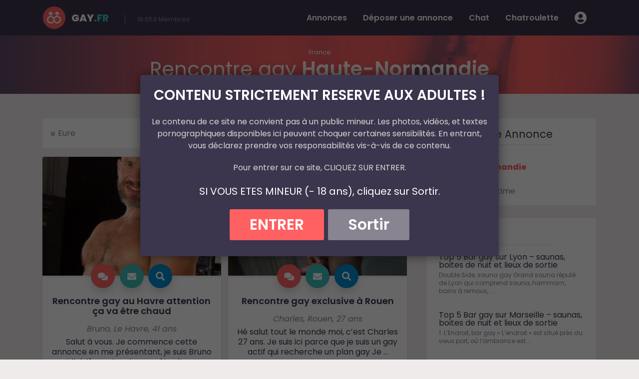

--- FILE ---
content_type: text/html; charset=UTF-8
request_url: https://www.gay.fr/france/haute-normandie/
body_size: 13612
content:
<!DOCTYPE html>
<html lang="fr-FR">
<head>
    <meta charset="UTF-8">
    <meta name="viewport" content="width=device-width, initial-scale=1">
    <meta http-equiv="X-UA-Compatible" content="IE=edge">
    <link rel="profile" href="http://gmpg.org/xfn/11">
    <link rel="pingback" href="https://www.gay.fr/xmlrpc.php">
<meta name='robots' content='index, follow, max-image-preview:large, max-snippet:-1, max-video-preview:-1' />

	<!-- This site is optimized with the Yoast SEO plugin v23.3 - https://yoast.com/wordpress/plugins/seo/ -->
	<title>Annonces rencontre Gay Haute-Normandie - Gay.fr</title><link rel="preload" data-rocket-preload as="style" href="https://fonts.googleapis.com/css?family=Poppins%3A400%2C400i%2C600%2C600i%2C800%2C800i&#038;display=swap" /><link rel="stylesheet" href="https://fonts.googleapis.com/css?family=Poppins%3A400%2C400i%2C600%2C600i%2C800%2C800i&#038;display=swap" media="print" onload="this.media='all'" /><noscript><link rel="stylesheet" href="https://fonts.googleapis.com/css?family=Poppins%3A400%2C400i%2C600%2C600i%2C800%2C800i&#038;display=swap" /></noscript><link rel="preload" data-rocket-preload as="image" href="https://www.gay.fr/wp-content/themes/gayfr/images/bg-header.jpg" fetchpriority="high">
	<meta name="description" content="1ER site de rencontres GAYS à Haute-Normandie ♥ Des milliers d&#039;annonces, chat avec webcam. Inscription 100% gratuite. Rejoignez la communauté préférée des gays en France !" />
	<link rel="canonical" href="https://www.gay.fr/france/haute-normandie/" />
	<meta property="og:locale" content="fr_FR" />
	<meta property="og:type" content="article" />
	<meta property="og:title" content="Annonces rencontre Gay Haute-Normandie - Gay.fr" />
	<meta property="og:description" content="1ER site de rencontres GAYS à Haute-Normandie ♥ Des milliers d&#039;annonces, chat avec webcam. Inscription 100% gratuite. Rejoignez la communauté préférée des gays en France !" />
	<meta property="og:url" content="https://www.gay.fr/france/haute-normandie/" />
	<meta property="og:site_name" content="Gay.fr" />
	<meta name="twitter:card" content="summary_large_image" />
	<script type="application/ld+json" class="yoast-schema-graph">{"@context":"https://schema.org","@graph":[{"@type":"CollectionPage","@id":"https://www.gay.fr/france/haute-normandie/","url":"https://www.gay.fr/france/haute-normandie/","name":"Annonces rencontre Gay Haute-Normandie - Gay.fr","isPartOf":{"@id":"https://www.gay.fr/#website"},"primaryImageOfPage":{"@id":"https://www.gay.fr/france/haute-normandie/#primaryimage"},"image":{"@id":"https://www.gay.fr/france/haute-normandie/#primaryimage"},"thumbnailUrl":"https://www.gay.fr/wp-content/uploads/2024/05/rencontre-homo-a-Le-Havre.jpg","description":"1ER site de rencontres GAYS à Haute-Normandie ♥ Des milliers d'annonces, chat avec webcam. Inscription 100% gratuite. Rejoignez la communauté préférée des gays en France !","breadcrumb":{"@id":"https://www.gay.fr/france/haute-normandie/#breadcrumb"},"inLanguage":"fr-FR"},{"@type":"ImageObject","inLanguage":"fr-FR","@id":"https://www.gay.fr/france/haute-normandie/#primaryimage","url":"https://www.gay.fr/wp-content/uploads/2024/05/rencontre-homo-a-Le-Havre.jpg","contentUrl":"https://www.gay.fr/wp-content/uploads/2024/05/rencontre-homo-a-Le-Havre.jpg","width":931,"height":931},{"@type":"BreadcrumbList","@id":"https://www.gay.fr/france/haute-normandie/#breadcrumb","itemListElement":[{"@type":"ListItem","position":1,"name":"France","item":"https://www.gay.fr/france/"},{"@type":"ListItem","position":2,"name":"Haute-Normandie"}]},{"@type":"WebSite","@id":"https://www.gay.fr/#website","url":"https://www.gay.fr/","name":"Gay.fr","description":"Rencontre gay","potentialAction":[{"@type":"SearchAction","target":{"@type":"EntryPoint","urlTemplate":"https://www.gay.fr/?s={search_term_string}"},"query-input":"required name=search_term_string"}],"inLanguage":"fr-FR"}]}</script>
	<!-- / Yoast SEO plugin. -->


<link rel='dns-prefetch' href='//use.fontawesome.com' />
<link rel='dns-prefetch' href='//fonts.googleapis.com' />
<link href='https://fonts.gstatic.com' crossorigin rel='preconnect' />
<link rel="alternate" type="application/rss+xml" title="Gay.fr &raquo; Flux" href="https://www.gay.fr/feed/" />
<link rel="alternate" type="application/rss+xml" title="Gay.fr &raquo; Flux des commentaires" href="https://www.gay.fr/comments/feed/" />
<link rel="alternate" type="application/rss+xml" title="Gay.fr &raquo; Flux de la catégorie Haute-Normandie" href="https://www.gay.fr/france/haute-normandie/feed/" />
<script type="text/javascript">
/* <![CDATA[ */
window._wpemojiSettings = {"baseUrl":"https:\/\/s.w.org\/images\/core\/emoji\/15.0.3\/72x72\/","ext":".png","svgUrl":"https:\/\/s.w.org\/images\/core\/emoji\/15.0.3\/svg\/","svgExt":".svg","source":{"concatemoji":"https:\/\/www.gay.fr\/wp-includes\/js\/wp-emoji-release.min.js?ver=6.6.4"}};
/*! This file is auto-generated */
!function(i,n){var o,s,e;function c(e){try{var t={supportTests:e,timestamp:(new Date).valueOf()};sessionStorage.setItem(o,JSON.stringify(t))}catch(e){}}function p(e,t,n){e.clearRect(0,0,e.canvas.width,e.canvas.height),e.fillText(t,0,0);var t=new Uint32Array(e.getImageData(0,0,e.canvas.width,e.canvas.height).data),r=(e.clearRect(0,0,e.canvas.width,e.canvas.height),e.fillText(n,0,0),new Uint32Array(e.getImageData(0,0,e.canvas.width,e.canvas.height).data));return t.every(function(e,t){return e===r[t]})}function u(e,t,n){switch(t){case"flag":return n(e,"\ud83c\udff3\ufe0f\u200d\u26a7\ufe0f","\ud83c\udff3\ufe0f\u200b\u26a7\ufe0f")?!1:!n(e,"\ud83c\uddfa\ud83c\uddf3","\ud83c\uddfa\u200b\ud83c\uddf3")&&!n(e,"\ud83c\udff4\udb40\udc67\udb40\udc62\udb40\udc65\udb40\udc6e\udb40\udc67\udb40\udc7f","\ud83c\udff4\u200b\udb40\udc67\u200b\udb40\udc62\u200b\udb40\udc65\u200b\udb40\udc6e\u200b\udb40\udc67\u200b\udb40\udc7f");case"emoji":return!n(e,"\ud83d\udc26\u200d\u2b1b","\ud83d\udc26\u200b\u2b1b")}return!1}function f(e,t,n){var r="undefined"!=typeof WorkerGlobalScope&&self instanceof WorkerGlobalScope?new OffscreenCanvas(300,150):i.createElement("canvas"),a=r.getContext("2d",{willReadFrequently:!0}),o=(a.textBaseline="top",a.font="600 32px Arial",{});return e.forEach(function(e){o[e]=t(a,e,n)}),o}function t(e){var t=i.createElement("script");t.src=e,t.defer=!0,i.head.appendChild(t)}"undefined"!=typeof Promise&&(o="wpEmojiSettingsSupports",s=["flag","emoji"],n.supports={everything:!0,everythingExceptFlag:!0},e=new Promise(function(e){i.addEventListener("DOMContentLoaded",e,{once:!0})}),new Promise(function(t){var n=function(){try{var e=JSON.parse(sessionStorage.getItem(o));if("object"==typeof e&&"number"==typeof e.timestamp&&(new Date).valueOf()<e.timestamp+604800&&"object"==typeof e.supportTests)return e.supportTests}catch(e){}return null}();if(!n){if("undefined"!=typeof Worker&&"undefined"!=typeof OffscreenCanvas&&"undefined"!=typeof URL&&URL.createObjectURL&&"undefined"!=typeof Blob)try{var e="postMessage("+f.toString()+"("+[JSON.stringify(s),u.toString(),p.toString()].join(",")+"));",r=new Blob([e],{type:"text/javascript"}),a=new Worker(URL.createObjectURL(r),{name:"wpTestEmojiSupports"});return void(a.onmessage=function(e){c(n=e.data),a.terminate(),t(n)})}catch(e){}c(n=f(s,u,p))}t(n)}).then(function(e){for(var t in e)n.supports[t]=e[t],n.supports.everything=n.supports.everything&&n.supports[t],"flag"!==t&&(n.supports.everythingExceptFlag=n.supports.everythingExceptFlag&&n.supports[t]);n.supports.everythingExceptFlag=n.supports.everythingExceptFlag&&!n.supports.flag,n.DOMReady=!1,n.readyCallback=function(){n.DOMReady=!0}}).then(function(){return e}).then(function(){var e;n.supports.everything||(n.readyCallback(),(e=n.source||{}).concatemoji?t(e.concatemoji):e.wpemoji&&e.twemoji&&(t(e.twemoji),t(e.wpemoji)))}))}((window,document),window._wpemojiSettings);
/* ]]> */
</script>
<style id='wp-emoji-styles-inline-css' type='text/css'>

	img.wp-smiley, img.emoji {
		display: inline !important;
		border: none !important;
		box-shadow: none !important;
		height: 1em !important;
		width: 1em !important;
		margin: 0 0.07em !important;
		vertical-align: -0.1em !important;
		background: none !important;
		padding: 0 !important;
	}
</style>
<link rel='stylesheet' id='wp-block-library-css' href='https://www.gay.fr/wp-includes/css/dist/block-library/style.min.css?ver=6.6.4' type='text/css' media='all' />
<style id='classic-theme-styles-inline-css' type='text/css'>
/*! This file is auto-generated */
.wp-block-button__link{color:#fff;background-color:#32373c;border-radius:9999px;box-shadow:none;text-decoration:none;padding:calc(.667em + 2px) calc(1.333em + 2px);font-size:1.125em}.wp-block-file__button{background:#32373c;color:#fff;text-decoration:none}
</style>
<style id='global-styles-inline-css' type='text/css'>
:root{--wp--preset--aspect-ratio--square: 1;--wp--preset--aspect-ratio--4-3: 4/3;--wp--preset--aspect-ratio--3-4: 3/4;--wp--preset--aspect-ratio--3-2: 3/2;--wp--preset--aspect-ratio--2-3: 2/3;--wp--preset--aspect-ratio--16-9: 16/9;--wp--preset--aspect-ratio--9-16: 9/16;--wp--preset--color--black: #000000;--wp--preset--color--cyan-bluish-gray: #abb8c3;--wp--preset--color--white: #ffffff;--wp--preset--color--pale-pink: #f78da7;--wp--preset--color--vivid-red: #cf2e2e;--wp--preset--color--luminous-vivid-orange: #ff6900;--wp--preset--color--luminous-vivid-amber: #fcb900;--wp--preset--color--light-green-cyan: #7bdcb5;--wp--preset--color--vivid-green-cyan: #00d084;--wp--preset--color--pale-cyan-blue: #8ed1fc;--wp--preset--color--vivid-cyan-blue: #0693e3;--wp--preset--color--vivid-purple: #9b51e0;--wp--preset--gradient--vivid-cyan-blue-to-vivid-purple: linear-gradient(135deg,rgba(6,147,227,1) 0%,rgb(155,81,224) 100%);--wp--preset--gradient--light-green-cyan-to-vivid-green-cyan: linear-gradient(135deg,rgb(122,220,180) 0%,rgb(0,208,130) 100%);--wp--preset--gradient--luminous-vivid-amber-to-luminous-vivid-orange: linear-gradient(135deg,rgba(252,185,0,1) 0%,rgba(255,105,0,1) 100%);--wp--preset--gradient--luminous-vivid-orange-to-vivid-red: linear-gradient(135deg,rgba(255,105,0,1) 0%,rgb(207,46,46) 100%);--wp--preset--gradient--very-light-gray-to-cyan-bluish-gray: linear-gradient(135deg,rgb(238,238,238) 0%,rgb(169,184,195) 100%);--wp--preset--gradient--cool-to-warm-spectrum: linear-gradient(135deg,rgb(74,234,220) 0%,rgb(151,120,209) 20%,rgb(207,42,186) 40%,rgb(238,44,130) 60%,rgb(251,105,98) 80%,rgb(254,248,76) 100%);--wp--preset--gradient--blush-light-purple: linear-gradient(135deg,rgb(255,206,236) 0%,rgb(152,150,240) 100%);--wp--preset--gradient--blush-bordeaux: linear-gradient(135deg,rgb(254,205,165) 0%,rgb(254,45,45) 50%,rgb(107,0,62) 100%);--wp--preset--gradient--luminous-dusk: linear-gradient(135deg,rgb(255,203,112) 0%,rgb(199,81,192) 50%,rgb(65,88,208) 100%);--wp--preset--gradient--pale-ocean: linear-gradient(135deg,rgb(255,245,203) 0%,rgb(182,227,212) 50%,rgb(51,167,181) 100%);--wp--preset--gradient--electric-grass: linear-gradient(135deg,rgb(202,248,128) 0%,rgb(113,206,126) 100%);--wp--preset--gradient--midnight: linear-gradient(135deg,rgb(2,3,129) 0%,rgb(40,116,252) 100%);--wp--preset--font-size--small: 13px;--wp--preset--font-size--medium: 20px;--wp--preset--font-size--large: 36px;--wp--preset--font-size--x-large: 42px;--wp--preset--spacing--20: 0.44rem;--wp--preset--spacing--30: 0.67rem;--wp--preset--spacing--40: 1rem;--wp--preset--spacing--50: 1.5rem;--wp--preset--spacing--60: 2.25rem;--wp--preset--spacing--70: 3.38rem;--wp--preset--spacing--80: 5.06rem;--wp--preset--shadow--natural: 6px 6px 9px rgba(0, 0, 0, 0.2);--wp--preset--shadow--deep: 12px 12px 50px rgba(0, 0, 0, 0.4);--wp--preset--shadow--sharp: 6px 6px 0px rgba(0, 0, 0, 0.2);--wp--preset--shadow--outlined: 6px 6px 0px -3px rgba(255, 255, 255, 1), 6px 6px rgba(0, 0, 0, 1);--wp--preset--shadow--crisp: 6px 6px 0px rgba(0, 0, 0, 1);}:where(.is-layout-flex){gap: 0.5em;}:where(.is-layout-grid){gap: 0.5em;}body .is-layout-flex{display: flex;}.is-layout-flex{flex-wrap: wrap;align-items: center;}.is-layout-flex > :is(*, div){margin: 0;}body .is-layout-grid{display: grid;}.is-layout-grid > :is(*, div){margin: 0;}:where(.wp-block-columns.is-layout-flex){gap: 2em;}:where(.wp-block-columns.is-layout-grid){gap: 2em;}:where(.wp-block-post-template.is-layout-flex){gap: 1.25em;}:where(.wp-block-post-template.is-layout-grid){gap: 1.25em;}.has-black-color{color: var(--wp--preset--color--black) !important;}.has-cyan-bluish-gray-color{color: var(--wp--preset--color--cyan-bluish-gray) !important;}.has-white-color{color: var(--wp--preset--color--white) !important;}.has-pale-pink-color{color: var(--wp--preset--color--pale-pink) !important;}.has-vivid-red-color{color: var(--wp--preset--color--vivid-red) !important;}.has-luminous-vivid-orange-color{color: var(--wp--preset--color--luminous-vivid-orange) !important;}.has-luminous-vivid-amber-color{color: var(--wp--preset--color--luminous-vivid-amber) !important;}.has-light-green-cyan-color{color: var(--wp--preset--color--light-green-cyan) !important;}.has-vivid-green-cyan-color{color: var(--wp--preset--color--vivid-green-cyan) !important;}.has-pale-cyan-blue-color{color: var(--wp--preset--color--pale-cyan-blue) !important;}.has-vivid-cyan-blue-color{color: var(--wp--preset--color--vivid-cyan-blue) !important;}.has-vivid-purple-color{color: var(--wp--preset--color--vivid-purple) !important;}.has-black-background-color{background-color: var(--wp--preset--color--black) !important;}.has-cyan-bluish-gray-background-color{background-color: var(--wp--preset--color--cyan-bluish-gray) !important;}.has-white-background-color{background-color: var(--wp--preset--color--white) !important;}.has-pale-pink-background-color{background-color: var(--wp--preset--color--pale-pink) !important;}.has-vivid-red-background-color{background-color: var(--wp--preset--color--vivid-red) !important;}.has-luminous-vivid-orange-background-color{background-color: var(--wp--preset--color--luminous-vivid-orange) !important;}.has-luminous-vivid-amber-background-color{background-color: var(--wp--preset--color--luminous-vivid-amber) !important;}.has-light-green-cyan-background-color{background-color: var(--wp--preset--color--light-green-cyan) !important;}.has-vivid-green-cyan-background-color{background-color: var(--wp--preset--color--vivid-green-cyan) !important;}.has-pale-cyan-blue-background-color{background-color: var(--wp--preset--color--pale-cyan-blue) !important;}.has-vivid-cyan-blue-background-color{background-color: var(--wp--preset--color--vivid-cyan-blue) !important;}.has-vivid-purple-background-color{background-color: var(--wp--preset--color--vivid-purple) !important;}.has-black-border-color{border-color: var(--wp--preset--color--black) !important;}.has-cyan-bluish-gray-border-color{border-color: var(--wp--preset--color--cyan-bluish-gray) !important;}.has-white-border-color{border-color: var(--wp--preset--color--white) !important;}.has-pale-pink-border-color{border-color: var(--wp--preset--color--pale-pink) !important;}.has-vivid-red-border-color{border-color: var(--wp--preset--color--vivid-red) !important;}.has-luminous-vivid-orange-border-color{border-color: var(--wp--preset--color--luminous-vivid-orange) !important;}.has-luminous-vivid-amber-border-color{border-color: var(--wp--preset--color--luminous-vivid-amber) !important;}.has-light-green-cyan-border-color{border-color: var(--wp--preset--color--light-green-cyan) !important;}.has-vivid-green-cyan-border-color{border-color: var(--wp--preset--color--vivid-green-cyan) !important;}.has-pale-cyan-blue-border-color{border-color: var(--wp--preset--color--pale-cyan-blue) !important;}.has-vivid-cyan-blue-border-color{border-color: var(--wp--preset--color--vivid-cyan-blue) !important;}.has-vivid-purple-border-color{border-color: var(--wp--preset--color--vivid-purple) !important;}.has-vivid-cyan-blue-to-vivid-purple-gradient-background{background: var(--wp--preset--gradient--vivid-cyan-blue-to-vivid-purple) !important;}.has-light-green-cyan-to-vivid-green-cyan-gradient-background{background: var(--wp--preset--gradient--light-green-cyan-to-vivid-green-cyan) !important;}.has-luminous-vivid-amber-to-luminous-vivid-orange-gradient-background{background: var(--wp--preset--gradient--luminous-vivid-amber-to-luminous-vivid-orange) !important;}.has-luminous-vivid-orange-to-vivid-red-gradient-background{background: var(--wp--preset--gradient--luminous-vivid-orange-to-vivid-red) !important;}.has-very-light-gray-to-cyan-bluish-gray-gradient-background{background: var(--wp--preset--gradient--very-light-gray-to-cyan-bluish-gray) !important;}.has-cool-to-warm-spectrum-gradient-background{background: var(--wp--preset--gradient--cool-to-warm-spectrum) !important;}.has-blush-light-purple-gradient-background{background: var(--wp--preset--gradient--blush-light-purple) !important;}.has-blush-bordeaux-gradient-background{background: var(--wp--preset--gradient--blush-bordeaux) !important;}.has-luminous-dusk-gradient-background{background: var(--wp--preset--gradient--luminous-dusk) !important;}.has-pale-ocean-gradient-background{background: var(--wp--preset--gradient--pale-ocean) !important;}.has-electric-grass-gradient-background{background: var(--wp--preset--gradient--electric-grass) !important;}.has-midnight-gradient-background{background: var(--wp--preset--gradient--midnight) !important;}.has-small-font-size{font-size: var(--wp--preset--font-size--small) !important;}.has-medium-font-size{font-size: var(--wp--preset--font-size--medium) !important;}.has-large-font-size{font-size: var(--wp--preset--font-size--large) !important;}.has-x-large-font-size{font-size: var(--wp--preset--font-size--x-large) !important;}
:where(.wp-block-post-template.is-layout-flex){gap: 1.25em;}:where(.wp-block-post-template.is-layout-grid){gap: 1.25em;}
:where(.wp-block-columns.is-layout-flex){gap: 2em;}:where(.wp-block-columns.is-layout-grid){gap: 2em;}
:root :where(.wp-block-pullquote){font-size: 1.5em;line-height: 1.6;}
</style>
<link rel='stylesheet' id='stcr-font-awesome-css' href='https://www.gay.fr/wp-content/plugins/subscribe-to-comments-reloaded/includes/css/font-awesome.min.css?ver=6.6.4' type='text/css' media='all' />
<link rel='stylesheet' id='stcr-style-css' href='https://www.gay.fr/wp-content/plugins/subscribe-to-comments-reloaded/includes/css/stcr-style.css?ver=6.6.4' type='text/css' media='all' />
<link rel='stylesheet' id='wp-bootstrap-starter-bootstrap-css-css' href='https://www.gay.fr/wp-content/themes/gayfr/inc/assets/css/bootstrap.min.css?ver=6.6.4' type='text/css' media='all' />
<link rel='stylesheet' id='wp-bootstrap-pro-fontawesome-cdn-css' href='https://use.fontawesome.com/releases/v5.1.0/css/all.css?ver=6.6.4' type='text/css' media='all' />

<link rel='stylesheet' id='wp-bootstrap-starter-style-css' href='https://www.gay.fr/wp-content/themes/gayfr/style.css?ver=6.6.4' type='text/css' media='all' />
<link rel='stylesheet' id='usp-css' href='https://www.gay.fr/wp-content/plugins/usp-pro/css/usp-pro.css?ver=4.5' type='text/css' media='all' />
<script type="text/javascript" src="https://www.gay.fr/wp-includes/js/jquery/jquery.min.js?ver=3.7.1" id="jquery-core-js"></script>
<script type="text/javascript" src="https://www.gay.fr/wp-includes/js/jquery/jquery-migrate.min.js?ver=3.4.1" id="jquery-migrate-js"></script>
<!--[if lt IE 9]>
<script type="text/javascript" src="https://www.gay.fr/wp-content/themes/gayfr/inc/assets/js/html5.js?ver=3.7.0" id="html5hiv-js"></script>
<![endif]-->
<link rel="https://api.w.org/" href="https://www.gay.fr/wp-json/" /><link rel="alternate" title="JSON" type="application/json" href="https://www.gay.fr/wp-json/wp/v2/categories/39" /><link rel="EditURI" type="application/rsd+xml" title="RSD" href="https://www.gay.fr/xmlrpc.php?rsd" />
<meta name="generator" content="WordPress 6.6.4" />
    <style type="text/css">
        #page-sub-header { background: #fff; }
    </style>
    <style type="text/css">.recentcomments a{display:inline !important;padding:0 !important;margin:0 !important;}</style>

<!-- Fancy box -->
<link rel="stylesheet" href="https://www.gay.fr/wp-content/themes/gayfr/inc/assets/fancybox/source/jquery.fancybox.css?v=2.1.5" type="text/css" media="screen" />
<script type="text/javascript" src="https://www.gay.fr/wp-content/themes/gayfr/inc/assets/fancybox/source/jquery.fancybox.pack.js?v=2.1.5"></script>
<link rel="shortcut icon" type="image/x-icon" href="https://www.gay.fr/wp-content/themes/gayfr/images/favicon.ico">

<!-- Global site tag (gtag.js) - Google Analytics -->
<script async src="https://www.googletagmanager.com/gtag/js?id=UA-5774305-6"></script>
<script>
  window.dataLayer = window.dataLayer || [];
  function gtag(){dataLayer.push(arguments);}
  gtag('js', new Date());

  gtag('config', 'UA-5774305-6');
</script>

<script src="https://www.gay.fr/wp-content/themes/gayfr/inc/assets/js/disclamer.js" type="text/javascript"></script>

<script async src="https://c.free-datings.com/8/js/script.js?id=PUpbm"></script>

</head>

<body class="archive category category-haute-normandie category-39 hfeed">
<div id="page" class="site">
	
    
	<header id="masthead" class="site-header navbar-static-top navbar-light" role="banner">
        <div class="container">
            <nav class="navbar navbar-expand-md p-0 ">
                <div class="navbar-brand d-flex">
                  
                    <div>
                        <a href="https://www.gay.fr/">
                            <img src="https://www.gay.fr/wp-content/themes/gayfr/images/logo-gay-fr.png" alt="Gay.fr">
                        </a>
                    </div>    
                    
                    <div class="d-flex align-items-center">
                        <a class="site-title" href="https://www.gay.fr/">GAY<span>.FR</span></a>
                    </div>

                </div>

                <div id="stats" class="d-flex pl-xl-4 ml-xl-3 pl-md-3 ml-md-1">
                    
                        <div id="stat_member" class="align-self-center">19.653 <span>Membres</span></div>
                    
                </div>

                <button class="navbar-toggler ml-auto" type="button" data-toggle="collapse" data-target="#main-nav" aria-controls="" aria-expanded="false" aria-label="Toggle navigation">
                    <span class="navbar-toggler-icon"></span>
                </button>

                <div id="main-nav" class="collapse navbar-collapse justify-content-end"><ul id="menu-mainmenu" class="navbar-nav"><li id="menu-item-892" class="nav-item menu-item menu-item-type-taxonomy menu-item-object-category current-category-ancestor menu-item-892"><a title="Annonces" href="https://www.gay.fr/france/" class="nav-link">Annonces</a></li>
<li id="menu-item-891" class="nav-item menu-item menu-item-type-post_type menu-item-object-page menu-item-891"><a title="Déposer une annonce" href="https://www.gay.fr/deposer-une-annonce/" class="nav-link">Déposer une annonce</a></li>
<li id="menu-item-1244" class="nav-item menu-item menu-item-type-post_type menu-item-object-page menu-item-1244"><a title="Chat" href="https://www.gay.fr/chat/" class="nav-link">Chat</a></li>
<li id="menu-item-1243" class="nav-item menu-item menu-item-type-post_type menu-item-object-page menu-item-1243"><a title="Chatroulette" href="https://www.gay.fr/chatroulette/" class="nav-link">Chatroulette</a></li>
<li id="menu-item-896" class="nav-item menu-item menu-item-type-post_type menu-item-object-page menu-item-896"><a title="Connexion ou Inscription" href="https://www.gay.fr/connexion/" class="nav-link">Connexion ou Inscription</a></li>
</ul></div>
              

            </nav>
        </div>
	</header><!-- #masthead -->


    
    <div id="content" class="site-content">


 




            <header id="page-header-wide" class="w-100 container-fluid pt-4 pb-3">

                <div class="container">    

            
                    <div id="fil-ariane" class="mt-0 text-center">
                        <span><span><a href="https://www.gay.fr/france/">France</a></span></span>                    </div>
                    
                    <h1 class="h1-header-image mt-0 mb-0 text-center"><span>Rencontre gay</span> Haute-Normandie</h1>
                    <div id="infos_categ" class="my-0 mt-0 text-center"></div>

                </div>
                        
            </header><!-- .page-header -->


            <div class="container mt-5">
                <div class="row">

    







    



	<section id="primary" class="content-area col-sm-12 col-lg-8">
		<main id="main" class="site-main" role="main">

			<div id="sous_menu_categ" class="mb-3 p-3 rounded">	
					<li class="cat-item cat-item-207"><a href="https://www.gay.fr/france/haute-normandie/eure/">Eure</a>
</li>
	<li class="cat-item cat-item-40"><a href="https://www.gay.fr/france/haute-normandie/seine-maritime/">Seine-Maritime</a>
</li>
			</div>
			

			

				<div class="d-flex justify-content-between flex-wrap mt-1">	
					


	<article id="annonce-item-21122" class="annonce-item shadow-sm rounded mb-3" >

			<div class="img-container position-relative">
			
				<div class="img" class="">
					<a href="https://www.gay.fr/rencontre-gay-le-havre/" title="Rencontre gay au Havre attention ça va être chaud">
											
						<img width="360" height="240" src="https://www.gay.fr/wp-content/uploads/2024/05/rencontre-homo-a-Le-Havre-360x240.jpg" class="rounded-top w-100 wp-post-image" alt="rencontre homo a Le Havre " decoding="async" fetchpriority="high" />						
					</a>
				</div>
				
				<div class="connexion position-absolute" >
							
					<div class="online"></div>		
							
				</div><!-- fin connexion -->
			
			</div><!-- fin position relaitve -->



			<div class="icons d-flex justify-content-center">
				<div><a href="https://www.gay.fr/rencontre-gay-le-havre/#fancy_clic" title="Dialoguer ou chatter" rel="nofollow"  data-toggle="tooltip" data-placement="top"><i class="icon-dial shadow"></i></a></div>
				<div><a href="https://www.gay.fr/rencontre-gay-le-havre/#respond" title="Envoyer un message" rel="nofollow" data-toggle="tooltip" data-placement="top"><i class="icon-letter shadow"></i></a></div>
				<div><a href="https://www.gay.fr/rencontre-gay-le-havre/" title="Voir le détail de l'annonce" rel="nofollow" data-toggle="tooltip" data-placement="top"><i class="icon-detail shadow"></i></a></div>
			</div>



			
			
			<h2 class="px-3"><a href="https://www.gay.fr/rencontre-gay-le-havre/" title="Rencontre gay au Havre attention ça va être chaud">Rencontre gay au Havre attention ça va être chaud</a></h2>
			
			
		
			
						
			<div class="infos mb-1 px-3 font-italic">

				<span>Bruno</span>, 
				
				<span class="age">Le Havre</span>, 
				
		        <span class="age">41 ans</span>
	           	
	        </div>   	

	        <div class="resume text-center mb-3 px-3">
	        	Salut à vous. Je commence cette annonce en me présentant, je suis Bruno et j’ai 41 ans

Je suis en quête d’une ... 	        </div>
			

	</article><!-- #post -->




	<article id="annonce-item-21050" class="annonce-item shadow-sm rounded mb-3" >

			<div class="img-container position-relative">
			
				<div class="img" class="">
					<a href="https://www.gay.fr/rencontre-gay-exclusive-a-rouen/" title="Rencontre gay exclusive à Rouen">
											
						<img width="360" height="240" src="https://www.gay.fr/wp-content/uploads/2024/05/beau-mec-a-Rouen-360x240.jpg" class="rounded-top w-100 wp-post-image" alt="beau mec a Rouen " decoding="async" />						
					</a>
				</div>
				
				<div class="connexion position-absolute" >
							
					<div class="online"></div>		
							
				</div><!-- fin connexion -->
			
			</div><!-- fin position relaitve -->



			<div class="icons d-flex justify-content-center">
				<div><a href="https://www.gay.fr/rencontre-gay-exclusive-a-rouen/#fancy_clic" title="Dialoguer ou chatter" rel="nofollow"  data-toggle="tooltip" data-placement="top"><i class="icon-dial shadow"></i></a></div>
				<div><a href="https://www.gay.fr/rencontre-gay-exclusive-a-rouen/#respond" title="Envoyer un message" rel="nofollow" data-toggle="tooltip" data-placement="top"><i class="icon-letter shadow"></i></a></div>
				<div><a href="https://www.gay.fr/rencontre-gay-exclusive-a-rouen/" title="Voir le détail de l'annonce" rel="nofollow" data-toggle="tooltip" data-placement="top"><i class="icon-detail shadow"></i></a></div>
			</div>



			
			
			<h2 class="px-3"><a href="https://www.gay.fr/rencontre-gay-exclusive-a-rouen/" title="Rencontre gay exclusive à Rouen">Rencontre gay exclusive à Rouen</a></h2>
			
			
		
			
						
			<div class="infos mb-1 px-3 font-italic">

				<span>Charles</span>, 
				
				<span class="age">Rouen</span>, 
				
		        <span class="age">27 ans</span>
	           	
	        </div>   	

	        <div class="resume text-center mb-3 px-3">
	        	Hé salut tout le monde moi, c’est Charles 27 ans. Je suis ici parce que je suis un gay actif qui recherche un plan gay

Je ... 	        </div>
			

	</article><!-- #post -->




	<article id="annonce-item-21130" class="annonce-item shadow-sm rounded mb-3" >

			<div class="img-container position-relative">
			
				<div class="img" class="">
					<a href="https://www.gay.fr/annonce-gratuite-gay-dieppe/" title="Une annonce gratuite gay au pays du cerf-volant à Dieppe">
											
						<img width="360" height="240" src="https://www.gay.fr/wp-content/uploads/2024/05/gay-passif-a-Dieppe-360x240.jpg" class="rounded-top w-100 wp-post-image" alt="gay passif a Dieppe " decoding="async" />						
					</a>
				</div>
				
				<div class="connexion position-absolute" >
							
					<div class="online"></div>		
							
				</div><!-- fin connexion -->
			
			</div><!-- fin position relaitve -->



			<div class="icons d-flex justify-content-center">
				<div><a href="https://www.gay.fr/annonce-gratuite-gay-dieppe/#fancy_clic" title="Dialoguer ou chatter" rel="nofollow"  data-toggle="tooltip" data-placement="top"><i class="icon-dial shadow"></i></a></div>
				<div><a href="https://www.gay.fr/annonce-gratuite-gay-dieppe/#respond" title="Envoyer un message" rel="nofollow" data-toggle="tooltip" data-placement="top"><i class="icon-letter shadow"></i></a></div>
				<div><a href="https://www.gay.fr/annonce-gratuite-gay-dieppe/" title="Voir le détail de l'annonce" rel="nofollow" data-toggle="tooltip" data-placement="top"><i class="icon-detail shadow"></i></a></div>
			</div>



			
			
			<h2 class="px-3"><a href="https://www.gay.fr/annonce-gratuite-gay-dieppe/" title="Une annonce gratuite gay au pays du cerf-volant à Dieppe">Une annonce gratuite gay au pays du cerf-volant à Dieppe</a></h2>
			
			
		
			
						
			<div class="infos mb-1 px-3 font-italic">

				<span>Paul</span>, 
				
				<span class="age">Dieppe</span>, 
				
		        <span class="age">35 ans</span>
	           	
	        </div>   	

	        <div class="resume text-center mb-3 px-3">
	        	Salut. J'habite dans la magnifique ville de Dieppe, la capitale du cerf-volant

Mon caractère de meneur fait de moi un gay ... 	        </div>
			

	</article><!-- #post -->




	<article id="annonce-item-20810" class="annonce-item shadow-sm rounded mb-3" >

			<div class="img-container position-relative">
			
				<div class="img" class="">
					<a href="https://www.gay.fr/plan-avec-un-vieux-gay-de-rouen/" title="Plan avec un vieux gay de Rouen">
											
						<img width="360" height="240" src="https://www.gay.fr/wp-content/uploads/2024/05/gros-gay-Rouen-360x240.jpg" class="rounded-top w-100 wp-post-image" alt="gros gay Rouen " decoding="async" loading="lazy" />						
					</a>
				</div>
				
				<div class="connexion position-absolute" >
							
					<div class="online"></div>		
							
				</div><!-- fin connexion -->
			
			</div><!-- fin position relaitve -->



			<div class="icons d-flex justify-content-center">
				<div><a href="https://www.gay.fr/plan-avec-un-vieux-gay-de-rouen/#fancy_clic" title="Dialoguer ou chatter" rel="nofollow"  data-toggle="tooltip" data-placement="top"><i class="icon-dial shadow"></i></a></div>
				<div><a href="https://www.gay.fr/plan-avec-un-vieux-gay-de-rouen/#comments" title="Envoyer un message" rel="nofollow" data-toggle="tooltip" data-placement="top"><i class="icon-letter shadow"></i></a></div>
				<div><a href="https://www.gay.fr/plan-avec-un-vieux-gay-de-rouen/" title="Voir le détail de l'annonce" rel="nofollow" data-toggle="tooltip" data-placement="top"><i class="icon-detail shadow"></i></a></div>
			</div>



			
			
			<h2 class="px-3"><a href="https://www.gay.fr/plan-avec-un-vieux-gay-de-rouen/" title="Plan avec un vieux gay de Rouen">Plan avec un vieux gay de Rouen</a></h2>
			
			
		
			
						
			<div class="infos mb-1 px-3 font-italic">

				<span>Stevelegende</span>, 
				
				<span class="age">Rouen</span>, 
				
		        <span class="age">64 ans</span>
	           	
	        </div>   	

	        <div class="resume text-center mb-3 px-3">
	        	Si tu cherches une rencontre homosexuelle facile et sans prise de tête, je peux te dire que tu es sur la bonne petite annonce. ... 	        </div>
			

	</article><!-- #post -->




	<article id="annonce-item-21142" class="annonce-item shadow-sm rounded mb-3" >

			<div class="img-container position-relative">
			
				<div class="img" class="">
					<a href="https://www.gay.fr/des-petites-annonces-gay-au-havre/" title="Des petites annonces gay au Havre">
											
						<img width="360" height="240" src="https://www.gay.fr/wp-content/uploads/2024/05/annonce-gay-a-Le-Havre-360x240.jpg" class="rounded-top w-100 wp-post-image" alt="annonce gay a Le Havre " decoding="async" loading="lazy" />						
					</a>
				</div>
				
				<div class="connexion position-absolute" >
							
					<div class="online"></div>		
							
				</div><!-- fin connexion -->
			
			</div><!-- fin position relaitve -->



			<div class="icons d-flex justify-content-center">
				<div><a href="https://www.gay.fr/des-petites-annonces-gay-au-havre/#fancy_clic" title="Dialoguer ou chatter" rel="nofollow"  data-toggle="tooltip" data-placement="top"><i class="icon-dial shadow"></i></a></div>
				<div><a href="https://www.gay.fr/des-petites-annonces-gay-au-havre/#respond" title="Envoyer un message" rel="nofollow" data-toggle="tooltip" data-placement="top"><i class="icon-letter shadow"></i></a></div>
				<div><a href="https://www.gay.fr/des-petites-annonces-gay-au-havre/" title="Voir le détail de l'annonce" rel="nofollow" data-toggle="tooltip" data-placement="top"><i class="icon-detail shadow"></i></a></div>
			</div>



			
			
			<h2 class="px-3"><a href="https://www.gay.fr/des-petites-annonces-gay-au-havre/" title="Des petites annonces gay au Havre">Des petites annonces gay au Havre</a></h2>
			
			
		
			
						
			<div class="infos mb-1 px-3 font-italic">

				<span>Clément</span>, 
				
				<span class="age">Le Havre</span>, 
				
		        <span class="age">35 ans</span>
	           	
	        </div>   	

	        <div class="resume text-center mb-3 px-3">
	        	Bonjour. Fan de bolides, je vis au Havre

Je te propose un plan jus. Visite mon annonce gay, tu te feras un avis sur ... 	        </div>
			

	</article><!-- #post -->




	<article id="annonce-item-11684" class="annonce-item shadow-sm rounded mb-3" >

			<div class="img-container position-relative">
			
				<div class="img" class="">
					<a href="https://www.gay.fr/plan-gay-sur-evreux-juste-du-plaisir-discretement/" title="Plan gay sur Evreux : juste du Plaisir discrètement">
											
						<img width="360" height="240" src="https://www.gay.fr/wp-content/uploads/2022/09/2022-09-17_6325f3811a051_que-pour-du-bon-sexe-rs31329789874-360x240.jpg" class="rounded-top w-100 wp-post-image" alt="Plan cul gay sur Evreux" decoding="async" loading="lazy" />						
					</a>
				</div>
				
				<div class="connexion position-absolute" >
							
					<div class="online"></div>		
							
				</div><!-- fin connexion -->
			
			</div><!-- fin position relaitve -->



			<div class="icons d-flex justify-content-center">
				<div><a href="https://www.gay.fr/plan-gay-sur-evreux-juste-du-plaisir-discretement/#fancy_clic" title="Dialoguer ou chatter" rel="nofollow"  data-toggle="tooltip" data-placement="top"><i class="icon-dial shadow"></i></a></div>
				<div><a href="https://www.gay.fr/plan-gay-sur-evreux-juste-du-plaisir-discretement/#comments" title="Envoyer un message" rel="nofollow" data-toggle="tooltip" data-placement="top"><i class="icon-letter shadow"></i></a></div>
				<div><a href="https://www.gay.fr/plan-gay-sur-evreux-juste-du-plaisir-discretement/" title="Voir le détail de l'annonce" rel="nofollow" data-toggle="tooltip" data-placement="top"><i class="icon-detail shadow"></i></a></div>
			</div>



			
			
			<h2 class="px-3"><a href="https://www.gay.fr/plan-gay-sur-evreux-juste-du-plaisir-discretement/" title="Plan gay sur Evreux : juste du Plaisir discrètement">Plan gay sur Evreux : juste du Plaisir discrètement</a></h2>
			
			
		
			
						
			<div class="infos mb-1 px-3 font-italic">

				<span>Plaisir27a</span>, 
				
				<span class="age">Évreux</span>, 
				
		        <span class="age">42 ans</span>
	           	
	        </div>   	

	        <div class="resume text-center mb-3 px-3">
	        	Slt je suis homme 42ans mince 180 56kg passif qui adore les belle queue lisse clean.
J'aimerais avoir une ou plusieurs queue ... 	        </div>
			

	</article><!-- #post -->




	<article id="annonce-item-9936" class="annonce-item shadow-sm rounded mb-3" >

			<div class="img-container position-relative">
			
				<div class="img" class="">
					<a href="https://www.gay.fr/recherche-relation-gay-serieuse-ou-plan-cul-sur-elbeuf/" title="Recherche relation gay sérieuse ou plan cul sur Elbeuf">
											
						<img width="360" height="240" src="https://www.gay.fr/wp-content/uploads/2022/05/2022-05-01_626ef9be017fd_IMG20210706232042-360x240.jpg" class="rounded-top w-100 wp-post-image" alt="Relation gay ou plan cul gay sur Elbeuf" decoding="async" loading="lazy" />						
					</a>
				</div>
				
				<div class="connexion position-absolute" >
							
					<div class="offline"></div>		
							
				</div><!-- fin connexion -->
			
			</div><!-- fin position relaitve -->



			<div class="icons d-flex justify-content-center">
				<div><a href="https://www.gay.fr/recherche-relation-gay-serieuse-ou-plan-cul-sur-elbeuf/#fancy_clic" title="Dialoguer ou chatter" rel="nofollow"  data-toggle="tooltip" data-placement="top"><i class="icon-dial shadow"></i></a></div>
				<div><a href="https://www.gay.fr/recherche-relation-gay-serieuse-ou-plan-cul-sur-elbeuf/#comments" title="Envoyer un message" rel="nofollow" data-toggle="tooltip" data-placement="top"><i class="icon-letter shadow"></i></a></div>
				<div><a href="https://www.gay.fr/recherche-relation-gay-serieuse-ou-plan-cul-sur-elbeuf/" title="Voir le détail de l'annonce" rel="nofollow" data-toggle="tooltip" data-placement="top"><i class="icon-detail shadow"></i></a></div>
			</div>



			
			
			<h2 class="px-3"><a href="https://www.gay.fr/recherche-relation-gay-serieuse-ou-plan-cul-sur-elbeuf/" title="Recherche relation gay sérieuse ou plan cul sur Elbeuf">Recherche relation gay sérieuse ou plan cul sur Elbeuf</a></h2>
			
			
		
			
						
			<div class="infos mb-1 px-3 font-italic">

				<span>Joël 76</span>, 
				
				<span class="age">Elbeuf</span>, 
				
		        <span class="age">48 ans</span>
	           	
	        </div>   	

	        <div class="resume text-center mb-3 px-3">
	        	Bjr je suis Joël 48 Ans je suis de elbeuf célibataire recherche mec entre 45 et 70 Ans pour relation sérieuse et durable ... 	        </div>
			

	</article><!-- #post -->




	<article id="annonce-item-13896" class="annonce-item shadow-sm rounded mb-3" >

			<div class="img-container position-relative">
			
				<div class="img" class="">
					<a href="https://www.gay.fr/plan-sexe-gay-au-havre/" title="Plan sexe gay au Havre">
											
						<img width="360" height="240" src="https://www.gay.fr/wp-content/uploads/2022/11/homme-gay-a-Le-Havre-2-360x240.jpg" class="rounded-top w-100 wp-post-image" alt="homme gay a Le Havre 2 " decoding="async" loading="lazy" />						
					</a>
				</div>
				
				<div class="connexion position-absolute" >
							
					<div class="offline"></div>		
							
				</div><!-- fin connexion -->
			
			</div><!-- fin position relaitve -->



			<div class="icons d-flex justify-content-center">
				<div><a href="https://www.gay.fr/plan-sexe-gay-au-havre/#fancy_clic" title="Dialoguer ou chatter" rel="nofollow"  data-toggle="tooltip" data-placement="top"><i class="icon-dial shadow"></i></a></div>
				<div><a href="https://www.gay.fr/plan-sexe-gay-au-havre/#comments" title="Envoyer un message" rel="nofollow" data-toggle="tooltip" data-placement="top"><i class="icon-letter shadow"></i></a></div>
				<div><a href="https://www.gay.fr/plan-sexe-gay-au-havre/" title="Voir le détail de l'annonce" rel="nofollow" data-toggle="tooltip" data-placement="top"><i class="icon-detail shadow"></i></a></div>
			</div>



			
			
			<h2 class="px-3"><a href="https://www.gay.fr/plan-sexe-gay-au-havre/" title="Plan sexe gay au Havre">Plan sexe gay au Havre</a></h2>
			
			
		
			
						
			<div class="infos mb-1 px-3 font-italic">

				<span>Enzo</span>, 
				
				<span class="age">Le Havre</span>, 
				
		        <span class="age">25 ans</span>
	           	
	        </div>   	

	        <div class="resume text-center mb-3 px-3">
	        	Je travaille à la Brasserie du Funiculaire au Havre et j'ai besoin de décompresser, je manque souvent de temps pour faire des ... 	        </div>
			

	</article><!-- #post -->




	<article id="annonce-item-13451" class="annonce-item shadow-sm rounded mb-3" >

			<div class="img-container position-relative">
			
				<div class="img" class="">
					<a href="https://www.gay.fr/annonce-gay-pour-rouen-et-alentours/" title="Annonce gay pour Rouen et alentours">
											
						<img width="360" height="240" src="https://www.gay.fr/wp-content/uploads/2022/11/plan-q-gay-avec-mec-a-Rouen-2-360x240.jpg" class="rounded-top w-100 wp-post-image" alt="plan q gay avec mec a Rouen 2 " decoding="async" loading="lazy" />						
					</a>
				</div>
				
				<div class="connexion position-absolute" >
							
					<div class="online"></div>		
							
				</div><!-- fin connexion -->
			
			</div><!-- fin position relaitve -->



			<div class="icons d-flex justify-content-center">
				<div><a href="https://www.gay.fr/annonce-gay-pour-rouen-et-alentours/#fancy_clic" title="Dialoguer ou chatter" rel="nofollow"  data-toggle="tooltip" data-placement="top"><i class="icon-dial shadow"></i></a></div>
				<div><a href="https://www.gay.fr/annonce-gay-pour-rouen-et-alentours/#comments" title="Envoyer un message" rel="nofollow" data-toggle="tooltip" data-placement="top"><i class="icon-letter shadow"></i></a></div>
				<div><a href="https://www.gay.fr/annonce-gay-pour-rouen-et-alentours/" title="Voir le détail de l'annonce" rel="nofollow" data-toggle="tooltip" data-placement="top"><i class="icon-detail shadow"></i></a></div>
			</div>



			
			
			<h2 class="px-3"><a href="https://www.gay.fr/annonce-gay-pour-rouen-et-alentours/" title="Annonce gay pour Rouen et alentours">Annonce gay pour Rouen et alentours</a></h2>
			
			
		
			
						
			<div class="infos mb-1 px-3 font-italic">

				<span>Suceurdu76</span>, 
				
				<span class="age">Rouen</span>, 
				
		        <span class="age">30 ans</span>
	           	
	        </div>   	

	        <div class="resume text-center mb-3 px-3">
	        	Je suis un suceur de grosses bites, c’est mon truc et si t’aimes te faire lécher la queue tu ne vas pas être déçu mec. ... 	        </div>
			

	</article><!-- #post -->




	<article id="annonce-item-13584" class="annonce-item shadow-sm rounded mb-3" >

			<div class="img-container position-relative">
			
				<div class="img" class="">
					<a href="https://www.gay.fr/gay-en-manque-au-havre/" title="Gay en manque au Havre">
											
						<img width="360" height="240" src="https://www.gay.fr/wp-content/uploads/2022/11/rencontre-gay-a-Le-Havre-2-360x240.jpg" class="rounded-top w-100 wp-post-image" alt="rencontre gay a Le Havre 2 " decoding="async" loading="lazy" />						
					</a>
				</div>
				
				<div class="connexion position-absolute" >
							
					<div class="online"></div>		
							
				</div><!-- fin connexion -->
			
			</div><!-- fin position relaitve -->



			<div class="icons d-flex justify-content-center">
				<div><a href="https://www.gay.fr/gay-en-manque-au-havre/#fancy_clic" title="Dialoguer ou chatter" rel="nofollow"  data-toggle="tooltip" data-placement="top"><i class="icon-dial shadow"></i></a></div>
				<div><a href="https://www.gay.fr/gay-en-manque-au-havre/#comments" title="Envoyer un message" rel="nofollow" data-toggle="tooltip" data-placement="top"><i class="icon-letter shadow"></i></a></div>
				<div><a href="https://www.gay.fr/gay-en-manque-au-havre/" title="Voir le détail de l'annonce" rel="nofollow" data-toggle="tooltip" data-placement="top"><i class="icon-detail shadow"></i></a></div>
			</div>



			
			
			<h2 class="px-3"><a href="https://www.gay.fr/gay-en-manque-au-havre/" title="Gay en manque au Havre">Gay en manque au Havre</a></h2>
			
			
		
			
						
			<div class="infos mb-1 px-3 font-italic">

				<span>Arsène</span>, 
				
				<span class="age">Le Havre</span>, 
				
		        <span class="age">30 ans</span>
	           	
	        </div>   	

	        <div class="resume text-center mb-3 px-3">
	        	Je m'appelle Arsène et je suis le plus grand des suceurs de grosses bites, lol !! Mais je suis surtout  un vrai gentleman et ... 	        </div>
			

	</article><!-- #post -->




	<article id="annonce-item-13548" class="annonce-item shadow-sm rounded mb-3" >

			<div class="img-container position-relative">
			
				<div class="img" class="">
					<a href="https://www.gay.fr/homme-gay-sur-dieppe-pour-sexe-gay/" title="Homme gay sur Dieppe pour sexe gay">
											
						<img width="360" height="240" src="https://www.gay.fr/wp-content/uploads/2022/11/gay-a-Dieppe-2-360x240.jpg" class="rounded-top w-100 wp-post-image" alt="gay a Dieppe 2 " decoding="async" loading="lazy" />						
					</a>
				</div>
				
				<div class="connexion position-absolute" >
							
					<div class="online"></div>		
							
				</div><!-- fin connexion -->
			
			</div><!-- fin position relaitve -->



			<div class="icons d-flex justify-content-center">
				<div><a href="https://www.gay.fr/homme-gay-sur-dieppe-pour-sexe-gay/#fancy_clic" title="Dialoguer ou chatter" rel="nofollow"  data-toggle="tooltip" data-placement="top"><i class="icon-dial shadow"></i></a></div>
				<div><a href="https://www.gay.fr/homme-gay-sur-dieppe-pour-sexe-gay/#comments" title="Envoyer un message" rel="nofollow" data-toggle="tooltip" data-placement="top"><i class="icon-letter shadow"></i></a></div>
				<div><a href="https://www.gay.fr/homme-gay-sur-dieppe-pour-sexe-gay/" title="Voir le détail de l'annonce" rel="nofollow" data-toggle="tooltip" data-placement="top"><i class="icon-detail shadow"></i></a></div>
			</div>



			
			
			<h2 class="px-3"><a href="https://www.gay.fr/homme-gay-sur-dieppe-pour-sexe-gay/" title="Homme gay sur Dieppe pour sexe gay">Homme gay sur Dieppe pour sexe gay</a></h2>
			
			
		
			
						
			<div class="infos mb-1 px-3 font-italic">

				<span>Manu76</span>, 
				
				<span class="age">Dieppe</span>, 
				
		        <span class="age">31 ans</span>
	           	
	        </div>   	

	        <div class="resume text-center mb-3 px-3">
	        	Je kiffe comme un fou les sites de rencontres gay, je trouve toujours des putains de plans Q à tomber. Je remets le couvert ce ... 	        </div>
			

	</article><!-- #post -->




	<article id="annonce-item-13736" class="annonce-item shadow-sm rounded mb-3" >

			<div class="img-container position-relative">
			
				<div class="img" class="">
					<a href="https://www.gay.fr/je-recherche-un-homme-gay-a-rouen/" title="Je recherche un homme gay à Rouen">
											
						<img width="360" height="240" src="https://www.gay.fr/wp-content/uploads/2022/11/plan-q-gay-a-Rouen-2-360x240.jpg" class="rounded-top w-100 wp-post-image" alt="plan q gay a Rouen 2 " decoding="async" loading="lazy" />						
					</a>
				</div>
				
				<div class="connexion position-absolute" >
							
					<div class="offline"></div>		
							
				</div><!-- fin connexion -->
			
			</div><!-- fin position relaitve -->



			<div class="icons d-flex justify-content-center">
				<div><a href="https://www.gay.fr/je-recherche-un-homme-gay-a-rouen/#fancy_clic" title="Dialoguer ou chatter" rel="nofollow"  data-toggle="tooltip" data-placement="top"><i class="icon-dial shadow"></i></a></div>
				<div><a href="https://www.gay.fr/je-recherche-un-homme-gay-a-rouen/#comments" title="Envoyer un message" rel="nofollow" data-toggle="tooltip" data-placement="top"><i class="icon-letter shadow"></i></a></div>
				<div><a href="https://www.gay.fr/je-recherche-un-homme-gay-a-rouen/" title="Voir le détail de l'annonce" rel="nofollow" data-toggle="tooltip" data-placement="top"><i class="icon-detail shadow"></i></a></div>
			</div>



			
			
			<h2 class="px-3"><a href="https://www.gay.fr/je-recherche-un-homme-gay-a-rouen/" title="Je recherche un homme gay à Rouen">Je recherche un homme gay à Rouen</a></h2>
			
			
		
			
						
			<div class="infos mb-1 px-3 font-italic">

				<span>Jules</span>, 
				
				<span class="age">Rouen</span>, 
				
		        <span class="age">20 ans</span>
	           	
	        </div>   	

	        <div class="resume text-center mb-3 px-3">
	        	Je suis tout jeune pour poster une annonce gay paraît-il. Mais je suis comme tous les jeunes de mon âge et j'ai envie de ... 	        </div>
			

	</article><!-- #post -->




	<article id="annonce-item-9287" class="annonce-item shadow-sm rounded mb-3" >

			<div class="img-container position-relative">
			
				<div class="img" class="">
					<a href="https://www.gay.fr/oupsxxx/" title="Oupsxxx">
											
						<img width="360" height="240" src="https://www.gay.fr/wp-content/uploads/2022/01/2022-01-06_61d725318b849_20200930_123837-360x240.jpg" class="rounded-top w-100 wp-post-image" alt="Passif cochon sur Evreux" decoding="async" loading="lazy" />						
					</a>
				</div>
				
				<div class="connexion position-absolute" >
							
					<div class="online"></div>		
							
				</div><!-- fin connexion -->
			
			</div><!-- fin position relaitve -->



			<div class="icons d-flex justify-content-center">
				<div><a href="https://www.gay.fr/oupsxxx/#fancy_clic" title="Dialoguer ou chatter" rel="nofollow"  data-toggle="tooltip" data-placement="top"><i class="icon-dial shadow"></i></a></div>
				<div><a href="https://www.gay.fr/oupsxxx/#respond" title="Envoyer un message" rel="nofollow" data-toggle="tooltip" data-placement="top"><i class="icon-letter shadow"></i></a></div>
				<div><a href="https://www.gay.fr/oupsxxx/" title="Voir le détail de l'annonce" rel="nofollow" data-toggle="tooltip" data-placement="top"><i class="icon-detail shadow"></i></a></div>
			</div>



			
			
			<h2 class="px-3"><a href="https://www.gay.fr/oupsxxx/" title="Oupsxxx">Oupsxxx</a></h2>
			
			
		
			
						
			<div class="infos mb-1 px-3 font-italic">

				<span>JhoOQ</span>, 
				
				<span class="age">Évreux</span>, 
				
		        <span class="age">49 ans</span>
	           	
	        </div>   	

	        <div class="resume text-center mb-3 px-3">
	        	Bi très très cochon, plutôt passif pour plans cul gays directs, sauna ou ailleurs aux alentours de Evreux.
Libre en ... 	        </div>
			

	</article><!-- #post -->




	<article id="annonce-item-10323" class="annonce-item shadow-sm rounded mb-3" >

			<div class="img-container position-relative">
			
				<div class="img" class="">
					<a href="https://www.gay.fr/homme-gay-cherche-rencontre-a-rouen/" title="Homme gay cherche rencontre à Rouen">
											
						<img width="360" height="240" src="https://www.gay.fr/wp-content/uploads/2022/05/annonce-gay-a-Rouen-360x240.jpg" class="rounded-top w-100 wp-post-image" alt="annonce gay a Rouen " decoding="async" loading="lazy" />						
					</a>
				</div>
				
				<div class="connexion position-absolute" >
							
					<div class="online"></div>		
							
				</div><!-- fin connexion -->
			
			</div><!-- fin position relaitve -->



			<div class="icons d-flex justify-content-center">
				<div><a href="https://www.gay.fr/homme-gay-cherche-rencontre-a-rouen/#fancy_clic" title="Dialoguer ou chatter" rel="nofollow"  data-toggle="tooltip" data-placement="top"><i class="icon-dial shadow"></i></a></div>
				<div><a href="https://www.gay.fr/homme-gay-cherche-rencontre-a-rouen/#comments" title="Envoyer un message" rel="nofollow" data-toggle="tooltip" data-placement="top"><i class="icon-letter shadow"></i></a></div>
				<div><a href="https://www.gay.fr/homme-gay-cherche-rencontre-a-rouen/" title="Voir le détail de l'annonce" rel="nofollow" data-toggle="tooltip" data-placement="top"><i class="icon-detail shadow"></i></a></div>
			</div>



			
			
			<h2 class="px-3"><a href="https://www.gay.fr/homme-gay-cherche-rencontre-a-rouen/" title="Homme gay cherche rencontre à Rouen">Homme gay cherche rencontre à Rouen</a></h2>
			
			
		
			
						
			<div class="infos mb-1 px-3 font-italic">

				<span>Luluberlu</span>, 
				
				<span class="age">Rouen</span>, 
				
		        <span class="age">34 ans</span>
	           	
	        </div>   	

	        <div class="resume text-center mb-3 px-3">
	        	Hello je m’appelle Lucas et je suis gay, c’est quand même important de le préciser dans l'annonce sans trop attendre, lol ... 	        </div>
			

	</article><!-- #post -->




	<article id="annonce-item-10279" class="annonce-item shadow-sm rounded mb-3" >

			<div class="img-container position-relative">
			
				<div class="img" class="">
					<a href="https://www.gay.fr/rencontre-gay-serieuse-au-havre/" title="Rencontre gay sérieuse au Havre">
											
						<img width="360" height="240" src="https://www.gay.fr/wp-content/uploads/2022/05/homme-gay-a-Le-Havre-360x240.jpg" class="rounded-top w-100 wp-post-image" alt="homme gay a Le Havre " decoding="async" loading="lazy" />						
					</a>
				</div>
				
				<div class="connexion position-absolute" >
							
					<div class="online"></div>		
							
				</div><!-- fin connexion -->
			
			</div><!-- fin position relaitve -->



			<div class="icons d-flex justify-content-center">
				<div><a href="https://www.gay.fr/rencontre-gay-serieuse-au-havre/#fancy_clic" title="Dialoguer ou chatter" rel="nofollow"  data-toggle="tooltip" data-placement="top"><i class="icon-dial shadow"></i></a></div>
				<div><a href="https://www.gay.fr/rencontre-gay-serieuse-au-havre/#respond" title="Envoyer un message" rel="nofollow" data-toggle="tooltip" data-placement="top"><i class="icon-letter shadow"></i></a></div>
				<div><a href="https://www.gay.fr/rencontre-gay-serieuse-au-havre/" title="Voir le détail de l'annonce" rel="nofollow" data-toggle="tooltip" data-placement="top"><i class="icon-detail shadow"></i></a></div>
			</div>



			
			
			<h2 class="px-3"><a href="https://www.gay.fr/rencontre-gay-serieuse-au-havre/" title="Rencontre gay sérieuse au Havre">Rencontre gay sérieuse au Havre</a></h2>
			
			
		
			
						
			<div class="infos mb-1 px-3 font-italic">

				<span>Stefstef</span>, 
				
				<span class="age">Le Havre</span>, 
				
		        <span class="age">44 ans</span>
	           	
	        </div>   	

	        <div class="resume text-center mb-3 px-3">
	        	Salut à toute la communauté homosexuelle du Havre qui se trouve sur ce site ! Je suis inscrit sur pas mal de réseaux de ... 	        </div>
			

	</article><!-- #post -->




	<article id="annonce-item-6823" class="annonce-item shadow-sm rounded mb-3" >

			<div class="img-container position-relative">
			
				<div class="img" class="">
					<a href="https://www.gay.fr/rencontre-gay-a-dieppe/" title="Rencontre gay à Dieppe pour jeux hot entre mecs tbm">
											
						<img width="360" height="240" src="https://www.gay.fr/wp-content/uploads/2020/10/queue-Dieppe-360x240.jpg" class="rounded-top w-100 wp-post-image" alt="queue Dieppe " decoding="async" loading="lazy" />						
					</a>
				</div>
				
				<div class="connexion position-absolute" >
							
					<div class="online"></div>		
							
				</div><!-- fin connexion -->
			
			</div><!-- fin position relaitve -->



			<div class="icons d-flex justify-content-center">
				<div><a href="https://www.gay.fr/rencontre-gay-a-dieppe/#fancy_clic" title="Dialoguer ou chatter" rel="nofollow"  data-toggle="tooltip" data-placement="top"><i class="icon-dial shadow"></i></a></div>
				<div><a href="https://www.gay.fr/rencontre-gay-a-dieppe/#comments" title="Envoyer un message" rel="nofollow" data-toggle="tooltip" data-placement="top"><i class="icon-letter shadow"></i></a></div>
				<div><a href="https://www.gay.fr/rencontre-gay-a-dieppe/" title="Voir le détail de l'annonce" rel="nofollow" data-toggle="tooltip" data-placement="top"><i class="icon-detail shadow"></i></a></div>
			</div>



			
			
			<h2 class="px-3"><a href="https://www.gay.fr/rencontre-gay-a-dieppe/" title="Rencontre gay à Dieppe pour jeux hot entre mecs tbm">Rencontre gay à Dieppe pour jeux hot entre mecs tbm</a></h2>
			
			
		
			
						
			<div class="infos mb-1 px-3 font-italic">

				<span>Arnaud</span>, 
				
				<span class="age">Dieppe</span>, 
				
		        <span class="age">30 ans</span>
	           	
	        </div>   	

	        <div class="resume text-center mb-3 px-3">
	        	Hello, je viens m’inscrire sur ce site de rencontre gay avec la ferme intention de me faire quelques bonnes soirées chaudes ... 	        </div>
			

	</article><!-- #post -->




	<article id="annonce-item-6755" class="annonce-item shadow-sm rounded mb-3" >

			<div class="img-container position-relative">
			
				<div class="img" class="">
					<a href="https://www.gay.fr/couille-a-le-havre/" title="Gay sur Le Havre cherche mec passif pour se vider les couilles">
											
						<img width="360" height="240" src="https://www.gay.fr/wp-content/uploads/2020/10/bite-Le-Havre-360x240.jpg" class="rounded-top w-100 wp-post-image" alt="bite Le Havre " decoding="async" loading="lazy" />						
					</a>
				</div>
				
				<div class="connexion position-absolute" >
							
					<div class="offline"></div>		
							
				</div><!-- fin connexion -->
			
			</div><!-- fin position relaitve -->



			<div class="icons d-flex justify-content-center">
				<div><a href="https://www.gay.fr/couille-a-le-havre/#fancy_clic" title="Dialoguer ou chatter" rel="nofollow"  data-toggle="tooltip" data-placement="top"><i class="icon-dial shadow"></i></a></div>
				<div><a href="https://www.gay.fr/couille-a-le-havre/#comments" title="Envoyer un message" rel="nofollow" data-toggle="tooltip" data-placement="top"><i class="icon-letter shadow"></i></a></div>
				<div><a href="https://www.gay.fr/couille-a-le-havre/" title="Voir le détail de l'annonce" rel="nofollow" data-toggle="tooltip" data-placement="top"><i class="icon-detail shadow"></i></a></div>
			</div>



			
			
			<h2 class="px-3"><a href="https://www.gay.fr/couille-a-le-havre/" title="Gay sur Le Havre cherche mec passif pour se vider les couilles">Gay sur Le Havre cherche mec passif pour se vider les couilles</a></h2>
			
			
		
			
						
			<div class="infos mb-1 px-3 font-italic">

				<span>Grégoire</span>, 
				
				<span class="age">Le Havre</span>, 
				
		        <span class="age">33 ans</span>
	           	
	        </div>   	

	        <div class="resume text-center mb-3 px-3">
	        	Salut, je suis Grégoire mais tu peux m’appeler Greg, je suis gay célibataire et j’ai 33 ans. J’aime me faire des ... 	        </div>
			

	</article><!-- #post -->




	<article id="annonce-item-6733" class="annonce-item shadow-sm rounded mb-3" >

			<div class="img-container position-relative">
			
				<div class="img" class="">
					<a href="https://www.gay.fr/rencontre-gay-a-rouen-pour-relation-serieuse/" title="Rencontre gay à Rouen pour relation sérieuse">
											
						<img width="360" height="240" src="https://www.gay.fr/wp-content/uploads/2020/10/mec-gay-Rouen-360x240.jpg" class="rounded-top w-100 wp-post-image" alt="mec gay Rouen " decoding="async" loading="lazy" />						
					</a>
				</div>
				
				<div class="connexion position-absolute" >
							
					<div class="online"></div>		
							
				</div><!-- fin connexion -->
			
			</div><!-- fin position relaitve -->



			<div class="icons d-flex justify-content-center">
				<div><a href="https://www.gay.fr/rencontre-gay-a-rouen-pour-relation-serieuse/#fancy_clic" title="Dialoguer ou chatter" rel="nofollow"  data-toggle="tooltip" data-placement="top"><i class="icon-dial shadow"></i></a></div>
				<div><a href="https://www.gay.fr/rencontre-gay-a-rouen-pour-relation-serieuse/#comments" title="Envoyer un message" rel="nofollow" data-toggle="tooltip" data-placement="top"><i class="icon-letter shadow"></i></a></div>
				<div><a href="https://www.gay.fr/rencontre-gay-a-rouen-pour-relation-serieuse/" title="Voir le détail de l'annonce" rel="nofollow" data-toggle="tooltip" data-placement="top"><i class="icon-detail shadow"></i></a></div>
			</div>



			
			
			<h2 class="px-3"><a href="https://www.gay.fr/rencontre-gay-a-rouen-pour-relation-serieuse/" title="Rencontre gay à Rouen pour relation sérieuse">Rencontre gay à Rouen pour relation sérieuse</a></h2>
			
			
		
			
						
			<div class="infos mb-1 px-3 font-italic">

				<span>Pierre-Louis</span>, 
				
				<span class="age">Rouen</span>, 
				
		        <span class="age">36 ans</span>
	           	
	        </div>   	

	        <div class="resume text-center mb-3 px-3">
	        	Desole pour les accents, j ai un clavier qwerty, oupsy.

Quand je suis arrive a Rouen, j ai rencontre un gay qui m’a ... 	        </div>
			

	</article><!-- #post -->




	<article id="annonce-item-2518" class="annonce-item shadow-sm rounded mb-3" >

			<div class="img-container position-relative">
			
				<div class="img" class="">
					<a href="https://www.gay.fr/gros-evreux/" title="Gros s&rsquo;assumant sur Évreux cherche plan cul gay">
											
						<img width="360" height="240" src="https://www.gay.fr/wp-content/uploads/2018/12/gros-Evreux-360x240.jpg" class="rounded-top w-100 wp-post-image" alt="gros Evreux " decoding="async" loading="lazy" />						
					</a>
				</div>
				
				<div class="connexion position-absolute" >
							
					<div class="online"></div>		
							
				</div><!-- fin connexion -->
			
			</div><!-- fin position relaitve -->



			<div class="icons d-flex justify-content-center">
				<div><a href="https://www.gay.fr/gros-evreux/#fancy_clic" title="Dialoguer ou chatter" rel="nofollow"  data-toggle="tooltip" data-placement="top"><i class="icon-dial shadow"></i></a></div>
				<div><a href="https://www.gay.fr/gros-evreux/#comments" title="Envoyer un message" rel="nofollow" data-toggle="tooltip" data-placement="top"><i class="icon-letter shadow"></i></a></div>
				<div><a href="https://www.gay.fr/gros-evreux/" title="Voir le détail de l'annonce" rel="nofollow" data-toggle="tooltip" data-placement="top"><i class="icon-detail shadow"></i></a></div>
			</div>



			
			
			<h2 class="px-3"><a href="https://www.gay.fr/gros-evreux/" title="Gros s&rsquo;assumant sur Évreux cherche plan cul gay">Gros s&rsquo;assumant sur Évreux cherche plan cul gay</a></h2>
			
			
		
			
						
			<div class="infos mb-1 px-3 font-italic">

				<span>JP</span>, 
				
				<span class="age">Évreux</span>, 
				
		        <span class="age">42 ans</span>
	           	
	        </div>   	

	        <div class="resume text-center mb-3 px-3">
	        	Bonjour à tous et surtout à toi lecteur de cette annonce. Je m'appelle JP, j'ai 42 ans.

Je cherche des plans cul gay sur ... 	        </div>
			

	</article><!-- #post -->




	<article id="annonce-item-2703" class="annonce-item shadow-sm rounded mb-3" >

			<div class="img-container position-relative">
			
				<div class="img" class="">
					<a href="https://www.gay.fr/annonce-gay-a-rouen-en-cam/" title="Annonce gay a Rouen en cam">
											
						<img width="360" height="240" src="https://www.gay.fr/wp-content/uploads/2018/12/gay-passif-Rouen-360x240.jpg" class="rounded-top w-100 wp-post-image" alt="gay passif Rouen " decoding="async" loading="lazy" />						
					</a>
				</div>
				
				<div class="connexion position-absolute" >
							
					<div class="online"></div>		
							
				</div><!-- fin connexion -->
			
			</div><!-- fin position relaitve -->



			<div class="icons d-flex justify-content-center">
				<div><a href="https://www.gay.fr/annonce-gay-a-rouen-en-cam/#fancy_clic" title="Dialoguer ou chatter" rel="nofollow"  data-toggle="tooltip" data-placement="top"><i class="icon-dial shadow"></i></a></div>
				<div><a href="https://www.gay.fr/annonce-gay-a-rouen-en-cam/#comments" title="Envoyer un message" rel="nofollow" data-toggle="tooltip" data-placement="top"><i class="icon-letter shadow"></i></a></div>
				<div><a href="https://www.gay.fr/annonce-gay-a-rouen-en-cam/" title="Voir le détail de l'annonce" rel="nofollow" data-toggle="tooltip" data-placement="top"><i class="icon-detail shadow"></i></a></div>
			</div>



			
			
			<h2 class="px-3"><a href="https://www.gay.fr/annonce-gay-a-rouen-en-cam/" title="Annonce gay a Rouen en cam">Annonce gay a Rouen en cam</a></h2>
			
			
		
			
						
			<div class="infos mb-1 px-3 font-italic">

				<span>Alexoo</span>, 
				
				<span class="age">Rouen</span>, 
				
		        <span class="age">34 ans</span>
	           	
	        </div>   	

	        <div class="resume text-center mb-3 px-3">
	        	Alex, conseiller bancaire de 34 ans à Rouen, enchanté à vous tous. Je cherche un plan texto et cam gay avec mec de la ... 	        </div>
			

	</article><!-- #post -->




	<article id="annonce-item-3653" class="annonce-item shadow-sm rounded mb-3" >

			<div class="img-container position-relative">
			
				<div class="img" class="">
					<a href="https://www.gay.fr/massage-gay-le-havre/" title="Massage gay au Havre en toute simplicité">
											
						<img width="360" height="240" src="https://www.gay.fr/wp-content/uploads/2019/06/massage-gay-Le-Havre-360x240.jpg" class="rounded-top w-100 wp-post-image" alt="massage gay Le Havre " decoding="async" loading="lazy" />						
					</a>
				</div>
				
				<div class="connexion position-absolute" >
							
					<div class="online"></div>		
							
				</div><!-- fin connexion -->
			
			</div><!-- fin position relaitve -->



			<div class="icons d-flex justify-content-center">
				<div><a href="https://www.gay.fr/massage-gay-le-havre/#fancy_clic" title="Dialoguer ou chatter" rel="nofollow"  data-toggle="tooltip" data-placement="top"><i class="icon-dial shadow"></i></a></div>
				<div><a href="https://www.gay.fr/massage-gay-le-havre/#comments" title="Envoyer un message" rel="nofollow" data-toggle="tooltip" data-placement="top"><i class="icon-letter shadow"></i></a></div>
				<div><a href="https://www.gay.fr/massage-gay-le-havre/" title="Voir le détail de l'annonce" rel="nofollow" data-toggle="tooltip" data-placement="top"><i class="icon-detail shadow"></i></a></div>
			</div>



			
			
			<h2 class="px-3"><a href="https://www.gay.fr/massage-gay-le-havre/" title="Massage gay au Havre en toute simplicité">Massage gay au Havre en toute simplicité</a></h2>
			
			
		
			
						
			<div class="infos mb-1 px-3 font-italic">

				<span>Imagine</span>, 
				
				<span class="age">Le Havre</span>, 
				
		        <span class="age">27 ans</span>
	           	
	        </div>   	

	        <div class="resume text-center mb-3 px-3">
	        	Salut ! Je suis jeune, pas prise de tête, j'aime prendre soin de mon apparence et je suis toujours partant pour rencontrer de ... 	        </div>
			

	</article><!-- #post -->




	<article id="annonce-item-3711" class="annonce-item shadow-sm rounded mb-3" >

			<div class="img-container position-relative">
			
				<div class="img" class="">
					<a href="https://www.gay.fr/sauna-gay-rouen/" title="Sauna gay, Rouen, mec actif">
											
						<img width="360" height="240" src="https://www.gay.fr/wp-content/uploads/2019/06/sauna-gay-Rouen-360x240.jpg" class="rounded-top w-100 wp-post-image" alt="sauna gay Rouen " decoding="async" loading="lazy" />						
					</a>
				</div>
				
				<div class="connexion position-absolute" >
							
					<div class="online"></div>		
							
				</div><!-- fin connexion -->
			
			</div><!-- fin position relaitve -->



			<div class="icons d-flex justify-content-center">
				<div><a href="https://www.gay.fr/sauna-gay-rouen/#fancy_clic" title="Dialoguer ou chatter" rel="nofollow"  data-toggle="tooltip" data-placement="top"><i class="icon-dial shadow"></i></a></div>
				<div><a href="https://www.gay.fr/sauna-gay-rouen/#comments" title="Envoyer un message" rel="nofollow" data-toggle="tooltip" data-placement="top"><i class="icon-letter shadow"></i></a></div>
				<div><a href="https://www.gay.fr/sauna-gay-rouen/" title="Voir le détail de l'annonce" rel="nofollow" data-toggle="tooltip" data-placement="top"><i class="icon-detail shadow"></i></a></div>
			</div>



			
			
			<h2 class="px-3"><a href="https://www.gay.fr/sauna-gay-rouen/" title="Sauna gay, Rouen, mec actif">Sauna gay, Rouen, mec actif</a></h2>
			
			
		
			
						
			<div class="infos mb-1 px-3 font-italic">

				<span>Paulo</span>, 
				
				<span class="age">Rouen</span>, 
				
		        <span class="age">55 ans</span>
	           	
	        </div>   	

	        <div class="resume text-center mb-3 px-3">
	        	Bjr à tous, je suis Phil 55 ans et je recherche un beau mec pour des rencontres gay en sauna sur Rouen et alentours.

Je ... 	        </div>
			

	</article><!-- #post -->




	<article id="annonce-item-3765" class="annonce-item shadow-sm rounded mb-3" >

			<div class="img-container position-relative">
			
				<div class="img" class="">
					<a href="https://www.gay.fr/sauna-gay-le-havre/" title="Sauna gay, Le Havre, cherche beau mec">
											
						<img width="360" height="240" src="https://www.gay.fr/wp-content/uploads/2019/06/sauna-gay-Le-Havre-360x240.jpg" class="rounded-top w-100 wp-post-image" alt="sauna gay Le Havre " decoding="async" loading="lazy" />						
					</a>
				</div>
				
				<div class="connexion position-absolute" >
							
					<div class="offline"></div>		
							
				</div><!-- fin connexion -->
			
			</div><!-- fin position relaitve -->



			<div class="icons d-flex justify-content-center">
				<div><a href="https://www.gay.fr/sauna-gay-le-havre/#fancy_clic" title="Dialoguer ou chatter" rel="nofollow"  data-toggle="tooltip" data-placement="top"><i class="icon-dial shadow"></i></a></div>
				<div><a href="https://www.gay.fr/sauna-gay-le-havre/#comments" title="Envoyer un message" rel="nofollow" data-toggle="tooltip" data-placement="top"><i class="icon-letter shadow"></i></a></div>
				<div><a href="https://www.gay.fr/sauna-gay-le-havre/" title="Voir le détail de l'annonce" rel="nofollow" data-toggle="tooltip" data-placement="top"><i class="icon-detail shadow"></i></a></div>
			</div>



			
			
			<h2 class="px-3"><a href="https://www.gay.fr/sauna-gay-le-havre/" title="Sauna gay, Le Havre, cherche beau mec">Sauna gay, Le Havre, cherche beau mec</a></h2>
			
			
		
			
						
			<div class="infos mb-1 px-3 font-italic">

				<span>Rem'</span>, 
				
				<span class="age">Le Havre</span>, 
				
		        <span class="age">26 ans</span>
	           	
	        </div>   	

	        <div class="resume text-center mb-3 px-3">
	        	Remy, 26 ans, je cherche des mecs dans ma région. Je suis dans Le Havre et j'adore aller dans des saunas gays.

Je suis ... 	        </div>
			

	</article><!-- #post -->




	<article id="annonce-item-3799" class="annonce-item shadow-sm rounded mb-3" >

			<div class="img-container position-relative">
			
				<div class="img" class="">
					<a href="https://www.gay.fr/sauna-gay-dieppe/" title="Retrouvaille dans un sauna gay à Dieppe pour des couple éloignés">
											
						<img width="360" height="240" src="https://www.gay.fr/wp-content/uploads/2019/06/sauna-gay-Dieppe-360x240.jpg" class="rounded-top w-100 wp-post-image" alt="sauna gay Dieppe " decoding="async" loading="lazy" />						
					</a>
				</div>
				
				<div class="connexion position-absolute" >
							
					<div class="online"></div>		
							
				</div><!-- fin connexion -->
			
			</div><!-- fin position relaitve -->



			<div class="icons d-flex justify-content-center">
				<div><a href="https://www.gay.fr/sauna-gay-dieppe/#fancy_clic" title="Dialoguer ou chatter" rel="nofollow"  data-toggle="tooltip" data-placement="top"><i class="icon-dial shadow"></i></a></div>
				<div><a href="https://www.gay.fr/sauna-gay-dieppe/#comments" title="Envoyer un message" rel="nofollow" data-toggle="tooltip" data-placement="top"><i class="icon-letter shadow"></i></a></div>
				<div><a href="https://www.gay.fr/sauna-gay-dieppe/" title="Voir le détail de l'annonce" rel="nofollow" data-toggle="tooltip" data-placement="top"><i class="icon-detail shadow"></i></a></div>
			</div>



			
			
			<h2 class="px-3"><a href="https://www.gay.fr/sauna-gay-dieppe/" title="Retrouvaille dans un sauna gay à Dieppe pour des couple éloignés">Retrouvaille dans un sauna gay à Dieppe pour des couple éloignés</a></h2>
			
			
		
			
						
			<div class="infos mb-1 px-3 font-italic">

				<span>maurice</span>, 
				
				<span class="age">Dieppe</span>, 
				
		        <span class="age">30 ans</span>
	           	
	        </div>   	

	        <div class="resume text-center mb-3 px-3">
	        	Retrouvaille dans un sauna gay à Dieppe pour des couple éloignés Si vous gay et que vous avez été en couple mais la ... 	        </div>
			

	</article><!-- #post -->




	<article id="annonce-item-1117" class="annonce-item shadow-sm rounded mb-3" >

			<div class="img-container position-relative">
			
				<div class="img" class="">
					<a href="https://www.gay.fr/trav-de-rouen-cherche-jeune-gay-actif/" title="Trav de Rouen cherche jeune gay actif">
											
						<img width="360" height="240" src="https://www.gay.fr/wp-content/uploads/2018/09/plan-cul-gay-Rouen-360x240.jpg" class="rounded-top w-100 wp-post-image" alt="plan cul gay Rouen " decoding="async" loading="lazy" />						
					</a>
				</div>
				
				<div class="connexion position-absolute" >
							
					<div class="online"></div>		
							
				</div><!-- fin connexion -->
			
			</div><!-- fin position relaitve -->



			<div class="icons d-flex justify-content-center">
				<div><a href="https://www.gay.fr/trav-de-rouen-cherche-jeune-gay-actif/#fancy_clic" title="Dialoguer ou chatter" rel="nofollow"  data-toggle="tooltip" data-placement="top"><i class="icon-dial shadow"></i></a></div>
				<div><a href="https://www.gay.fr/trav-de-rouen-cherche-jeune-gay-actif/#comments" title="Envoyer un message" rel="nofollow" data-toggle="tooltip" data-placement="top"><i class="icon-letter shadow"></i></a></div>
				<div><a href="https://www.gay.fr/trav-de-rouen-cherche-jeune-gay-actif/" title="Voir le détail de l'annonce" rel="nofollow" data-toggle="tooltip" data-placement="top"><i class="icon-detail shadow"></i></a></div>
			</div>



			
			
			<h2 class="px-3"><a href="https://www.gay.fr/trav-de-rouen-cherche-jeune-gay-actif/" title="Trav de Rouen cherche jeune gay actif">Trav de Rouen cherche jeune gay actif</a></h2>
			
			
		
			
						
			<div class="infos mb-1 px-3 font-italic">

				<span>Antoine</span>, 
				
				<span class="age">Rouen</span>, 
				
		        <span class="age">21 ans</span>
	           	
	        </div>   	

	        <div class="resume text-center mb-3 px-3">
	        	bonjour à tous

Je ne suis pas une folle, j'ai une une diffèrence, celle de me travestir occasionnellement pour sorties en ... 	        </div>
			

	</article><!-- #post -->




	<article id="annonce-item-3767" class="annonce-item shadow-sm rounded mb-3" >

			<div class="img-container position-relative">
			
				<div class="img" class="">
					<a href="https://www.gay.fr/sauna-gay-evreux/" title="Sauna gay d&rsquo;Evreux pour rencontre intimiste  et">
											
						<img width="360" height="240" src="https://www.gay.fr/wp-content/uploads/2019/06/sauna-gay-Evreux-360x240.jpg" class="rounded-top w-100 wp-post-image" alt="sauna gay Evreux " decoding="async" loading="lazy" />						
					</a>
				</div>
				
				<div class="connexion position-absolute" >
							
					<div class="online"></div>		
							
				</div><!-- fin connexion -->
			
			</div><!-- fin position relaitve -->



			<div class="icons d-flex justify-content-center">
				<div><a href="https://www.gay.fr/sauna-gay-evreux/#fancy_clic" title="Dialoguer ou chatter" rel="nofollow"  data-toggle="tooltip" data-placement="top"><i class="icon-dial shadow"></i></a></div>
				<div><a href="https://www.gay.fr/sauna-gay-evreux/#comments" title="Envoyer un message" rel="nofollow" data-toggle="tooltip" data-placement="top"><i class="icon-letter shadow"></i></a></div>
				<div><a href="https://www.gay.fr/sauna-gay-evreux/" title="Voir le détail de l'annonce" rel="nofollow" data-toggle="tooltip" data-placement="top"><i class="icon-detail shadow"></i></a></div>
			</div>



			
			
			<h2 class="px-3"><a href="https://www.gay.fr/sauna-gay-evreux/" title="Sauna gay d&rsquo;Evreux pour rencontre intimiste  et">Sauna gay d&rsquo;Evreux pour rencontre intimiste  et</a></h2>
			
			
		
			
						
			<div class="infos mb-1 px-3 font-italic">

				<span>NormandieGay</span>, 
				
				<span class="age">Évreux</span>, 
				
		        <span class="age">26 ans</span>
	           	
	        </div>   	

	        <div class="resume text-center mb-3 px-3">
	        	J'habite à côté d'Evreux et je suis souvent au sauna gay ou dans les clubs libertins vers Rouen. Je suis plutôt timide, et ... 	        </div>
			

	</article><!-- #post -->




	<article id="annonce-item-3619" class="annonce-item shadow-sm rounded mb-3" >

			<div class="img-container position-relative">
			
				<div class="img" class="">
					<a href="https://www.gay.fr/massage-gay-rouen/" title="Massage gay à Rouen">
											
						<img width="360" height="240" src="https://www.gay.fr/wp-content/uploads/2019/06/massage-gay-Rouen-360x240.jpg" class="rounded-top w-100 wp-post-image" alt="massage gay Rouen " decoding="async" loading="lazy" />						
					</a>
				</div>
				
				<div class="connexion position-absolute" >
							
					<div class="online"></div>		
							
				</div><!-- fin connexion -->
			
			</div><!-- fin position relaitve -->



			<div class="icons d-flex justify-content-center">
				<div><a href="https://www.gay.fr/massage-gay-rouen/#fancy_clic" title="Dialoguer ou chatter" rel="nofollow"  data-toggle="tooltip" data-placement="top"><i class="icon-dial shadow"></i></a></div>
				<div><a href="https://www.gay.fr/massage-gay-rouen/#comments" title="Envoyer un message" rel="nofollow" data-toggle="tooltip" data-placement="top"><i class="icon-letter shadow"></i></a></div>
				<div><a href="https://www.gay.fr/massage-gay-rouen/" title="Voir le détail de l'annonce" rel="nofollow" data-toggle="tooltip" data-placement="top"><i class="icon-detail shadow"></i></a></div>
			</div>



			
			
			<h2 class="px-3"><a href="https://www.gay.fr/massage-gay-rouen/" title="Massage gay à Rouen">Massage gay à Rouen</a></h2>
			
			
		
			
						
			<div class="infos mb-1 px-3 font-italic">

				<span>Sébastien</span>, 
				
				<span class="age">Rouen</span>, 
				
		        <span class="age">37 ans</span>
	           	
	        </div>   	

	        <div class="resume text-center mb-3 px-3">
	        	Salut, je suis Sébastien, j'ai 37 ans et je suis gay. Je poste cette annonce pour proposer un plan cul gay.

Je suis très ... 	        </div>
			

	</article><!-- #post -->




	<article id="annonce-item-2426" class="annonce-item shadow-sm rounded mb-3" >

			<div class="img-container position-relative">
			
				<div class="img" class="">
					<a href="https://www.gay.fr/rencontre-homme-gay-rouen/" title="Rencontre homme gay à Rouen, jeune gay de 19 ans cherche un plan drague.">
											
						<img width="360" height="240" src="https://www.gay.fr/wp-content/uploads/2018/12/annonce-gay-Rouen-360x240.jpg" class="rounded-top w-100 wp-post-image" alt="annonce gay Rouen " decoding="async" loading="lazy" />						
					</a>
				</div>
				
				<div class="connexion position-absolute" >
							
					<div class="offline"></div>		
							
				</div><!-- fin connexion -->
			
			</div><!-- fin position relaitve -->



			<div class="icons d-flex justify-content-center">
				<div><a href="https://www.gay.fr/rencontre-homme-gay-rouen/#fancy_clic" title="Dialoguer ou chatter" rel="nofollow"  data-toggle="tooltip" data-placement="top"><i class="icon-dial shadow"></i></a></div>
				<div><a href="https://www.gay.fr/rencontre-homme-gay-rouen/#comments" title="Envoyer un message" rel="nofollow" data-toggle="tooltip" data-placement="top"><i class="icon-letter shadow"></i></a></div>
				<div><a href="https://www.gay.fr/rencontre-homme-gay-rouen/" title="Voir le détail de l'annonce" rel="nofollow" data-toggle="tooltip" data-placement="top"><i class="icon-detail shadow"></i></a></div>
			</div>



			
			
			<h2 class="px-3"><a href="https://www.gay.fr/rencontre-homme-gay-rouen/" title="Rencontre homme gay à Rouen, jeune gay de 19 ans cherche un plan drague.">Rencontre homme gay à Rouen, jeune gay de 19 ans cherche un plan drague.</a></h2>
			
			
		
			
						
			<div class="infos mb-1 px-3 font-italic">

				<span>gregoire111</span>, 
				
				<span class="age">Rouen</span>, 
				
		        <span class="age">19 ans</span>
	           	
	        </div>   	

	        <div class="resume text-center mb-3 px-3">
	        	Annonce : jeune gay à Rouen cherche un plan drague. Coucou.

Comme vous pouvez le voir j'adore m'éclater (j'suis au milieu ... 	        </div>
			

	</article><!-- #post -->




	<article id="annonce-item-3194" class="annonce-item shadow-sm rounded mb-3" >

			<div class="img-container position-relative">
			
				<div class="img" class="">
					<a href="https://www.gay.fr/recherche-un-bon-plan-cul-sur-le-havre/" title="Recherche un bon plan cul sur Le Havre">
											
						<img width="360" height="240" src="https://www.gay.fr/wp-content/uploads/2019/04/homme-gay-de-Le-Havre-actif-et-passif-360x240.jpg" class="rounded-top w-100 wp-post-image" alt="homme gay de Le Havre actif et passif" decoding="async" loading="lazy" />						
					</a>
				</div>
				
				<div class="connexion position-absolute" >
							
					<div class="online"></div>		
							
				</div><!-- fin connexion -->
			
			</div><!-- fin position relaitve -->



			<div class="icons d-flex justify-content-center">
				<div><a href="https://www.gay.fr/recherche-un-bon-plan-cul-sur-le-havre/#fancy_clic" title="Dialoguer ou chatter" rel="nofollow"  data-toggle="tooltip" data-placement="top"><i class="icon-dial shadow"></i></a></div>
				<div><a href="https://www.gay.fr/recherche-un-bon-plan-cul-sur-le-havre/#comments" title="Envoyer un message" rel="nofollow" data-toggle="tooltip" data-placement="top"><i class="icon-letter shadow"></i></a></div>
				<div><a href="https://www.gay.fr/recherche-un-bon-plan-cul-sur-le-havre/" title="Voir le détail de l'annonce" rel="nofollow" data-toggle="tooltip" data-placement="top"><i class="icon-detail shadow"></i></a></div>
			</div>



			
			
			<h2 class="px-3"><a href="https://www.gay.fr/recherche-un-bon-plan-cul-sur-le-havre/" title="Recherche un bon plan cul sur Le Havre">Recherche un bon plan cul sur Le Havre</a></h2>
			
			
		
			
						
			<div class="infos mb-1 px-3 font-italic">

				<span>Francois</span>, 
				
				<span class="age">Le Havre</span>, 
				
		        <span class="age">25 ans</span>
	           	
	        </div>   	

	        <div class="resume text-center mb-3 px-3">
	        	Je suis un homme de 25 ans qui recherche des plan cul en toute discrétion sur Le Havre. Si tu as entre 20 et 40 ans je peux te ... 	        </div>
			

	</article><!-- #post -->




	<article id="annonce-item-1021" class="annonce-item shadow-sm rounded mb-3" >

			<div class="img-container position-relative">
			
				<div class="img" class="">
					<a href="https://www.gay.fr/annonce-gay-avec-jeune-qui-sassume/" title="Annonce gay avec jeune qui s&rsquo;assume">
											
						<img width="360" height="240" src="https://www.gay.fr/wp-content/uploads/2018/09/homme-gay-Evreux-360x240.jpg" class="rounded-top w-100 wp-post-image" alt="homme gay Evreux " decoding="async" loading="lazy" />						
					</a>
				</div>
				
				<div class="connexion position-absolute" >
							
					<div class="online"></div>		
							
				</div><!-- fin connexion -->
			
			</div><!-- fin position relaitve -->



			<div class="icons d-flex justify-content-center">
				<div><a href="https://www.gay.fr/annonce-gay-avec-jeune-qui-sassume/#fancy_clic" title="Dialoguer ou chatter" rel="nofollow"  data-toggle="tooltip" data-placement="top"><i class="icon-dial shadow"></i></a></div>
				<div><a href="https://www.gay.fr/annonce-gay-avec-jeune-qui-sassume/#comments" title="Envoyer un message" rel="nofollow" data-toggle="tooltip" data-placement="top"><i class="icon-letter shadow"></i></a></div>
				<div><a href="https://www.gay.fr/annonce-gay-avec-jeune-qui-sassume/" title="Voir le détail de l'annonce" rel="nofollow" data-toggle="tooltip" data-placement="top"><i class="icon-detail shadow"></i></a></div>
			</div>



			
			
			<h2 class="px-3"><a href="https://www.gay.fr/annonce-gay-avec-jeune-qui-sassume/" title="Annonce gay avec jeune qui s&rsquo;assume">Annonce gay avec jeune qui s&rsquo;assume</a></h2>
			
			
		
			
						
			<div class="infos mb-1 px-3 font-italic">

				<span>Cedric</span>, 
				
				<span class="age">Évreux</span>, 
				
		        <span class="age">19 ans</span>
	           	
	        </div>   	

	        <div class="resume text-center mb-3 px-3">
	        	Mec , cool , sympa , tolérant , sociable , j aime écouté comprendre les gens .

Je suis un jeune gay , je l'assume sans ... 	        </div>
			

	</article><!-- #post -->


				</div>	

				
				<nav class="border-top mt-3 pt-3 navigation d-flex justify-content-center">
				  <ul class="pagination">
				  	<li class="next-link page-item"></li>
				    <li class="page-item"></li>
				  </ul>
				</nav>	

				


			


			</main><!-- #main -->
		</section><!-- #primary -->



<aside id="secondary" class="widget-area col-md-12 col-lg-4 pl-md-3 pl-lg-4 sidebar" role="complementary">

	<section id="menu-categ" class="px-4 py-3 rounded">

		<!--<div id="best-website" class="position-absolute mr-3">
			<div class="bg">
				<img src="https://www.gay.fr/wp-content/themes/gayfr/images/meilleur-site-de-rencontre-corner.png" width="" height="" alt="Elu meilleur de site de rencontre Gay de l'année 2026" />
			</div>
			<span class="sr-only">Meilleur site de rencontre Gay en France</span>
			<span class="year">2026		</div>-->

		<div class="title">Trouver une Annonce</div>

		<div class="content mt-2">

		<a class='link-path' href=https://www.gay.fr/france/>France</a><a class='current-cat' href=https://www.gay.fr/france/haute-normandie/>Haute-Normandie</a>
			<div id="list-categ">

							<li class="cat-item cat-item-207"><a href="https://www.gay.fr/france/haute-normandie/eure/">Eure</a>
</li>
	<li class="cat-item cat-item-40"><a href="https://www.gay.fr/france/haute-normandie/seine-maritime/">Seine-Maritime</a>
</li>
 			</div> 
		 
		</div>
	 </section>

	 <section id="menu-blog" class="px-4 py-3 rounded mt-4">

		<div class="title">Blog</div>

		<div class="content mt-2">




			 
				
					<div id="post-4483" class="sidebar-blog-item mb-3 mt-3 pb-3">

						
						<div class="blog-title"><a href="https://www.gay.fr/blog/top-5-bar-gay-sur-lyon/" title="Top 5 Bar gay sur Lyon &#8211; saunas, boites de nuit et lieux de sortie">Top 5 Bar gay sur Lyon &#8211; saunas, boites de nuit et lieux de sortie</a></div>

						<div class="resume mt-1">
				        	Double Side, sauna gay Grand sauna réputé de Lyon qui comprend sauna, hammam, bains à remous, ... 				        </div>
				
					</div>
					
					
				 
				
					<div id="post-4460" class="sidebar-blog-item mb-3 mt-3 pb-3">

						
						<div class="blog-title"><a href="https://www.gay.fr/blog/top-5-bar-gay-sur-marseille/" title="Top 5 Bar gay sur Marseille &#8211; saunas, boites de nuit et lieux de sortie">Top 5 Bar gay sur Marseille &#8211; saunas, boites de nuit et lieux de sortie</a></div>

						<div class="resume mt-1">
				        	1. L’Endroit, bar gay « L’endroit » est situé près du vieux port, où l’ambiance est ... 				        </div>
				
					</div>
					
					
				 
				
					<div id="post-1200" class="sidebar-blog-item mb-3 mt-3 pb-3">

						
						<div class="blog-title"><a href="https://www.gay.fr/blog/top-5-bars-clubs-sauna-gay-paris/" title="Top 5 des bars, clubs et sauna gay à Paris">Top 5 des bars, clubs et sauna gay à Paris</a></div>

						<div class="resume mt-1">
				        	Le Sun City, sauna gay à Paris C’est le plus grand sauna gay de Paris, ouvert 7jours/7, avec ... 				        </div>
				
					</div>
					
					
							 
		</div>
	 </section>

	 <a href="https://www.gay.fr/deposer-une-annonce/" id="btn-depot-annonce" class="btn btn-secondary btn-block btn-lg mt-4 color-white">Déposer une Annonce</a>

	 <!--

	 <section id="connectes" class="px-4 py-3 rounded mt-4">

		<div class="title">Connectés en ce Moment</div>

		<div class="mt-4">
			
		
			<iframe height="260px" width="100%" frameborder="0" src="https://c.easysexe.com/na/public/index.php?template=aluminium&position=bottom-right-square-planculgratuit&load=planculgratuit&source=rencontre33"></iframe> 
		</div>
	 </section>

	-->

	  


</aside><!-- #secondary -->


			</div><!-- .row -->
		</div><!-- .container -->
	</div><!-- #content -->



	
   
	<footer id="colophon" class="mt-5 site-footer navbar-light" role="contentinfo">
		<div class="container pt-1 pb-5">
            <div class="site-info row">

                <div class=" col-md-10">

                    <div class="menu-footer-menu-container"><ul id="menu-footer-menu" class="list-inline"><li id="menu-item-952" class="menu-item menu-item-type-post_type menu-item-object-page menu-item-home menu-item-952"><a href="https://www.gay.fr/">Accueil</a></li>
<li id="menu-item-1249" class="menu-item menu-item-type-custom menu-item-object-custom menu-item-1249"><a href="http://www.lpourl.com/?r=rencontreorg&#038;track=gayfr">Rencontres lesbiennes</a></li>
<li id="menu-item-1247" class="menu-item menu-item-type-custom menu-item-object-custom menu-item-1247"><a href="https://vip.gay.gay.fr/f/public/cgu">Conditions générales d&rsquo;utilisation</a></li>
<li id="menu-item-1248" class="menu-item menu-item-type-custom menu-item-object-custom menu-item-1248"><a href="https://vip.gay.gay.fr/f/public/legal">Mentions légales</a></li>
<li id="menu-item-951" class="menu-item menu-item-type-post_type menu-item-object-page menu-item-951"><a href="https://www.gay.fr/contact/">Contact</a></li>
</ul></div>
                </div>

                <div id="reseau-social" class="social col-md-2 text-md-right text-center mt-3">
                	<a href="https://plus.google.com/u/0/104966470910867732534"  target="_blank"><i class="fab fa-google-plus-square"></i></a>
                </div>

            </div><!-- close .site-info -->
		</div>
	</footer><!-- #colophon -->

</div><!-- #page -->



<script type="text/javascript" src="https://www.gay.fr/wp-content/themes/gayfr/inc/assets/js/jquery.validate.min.js?ver=6.6.4" id="jquery-validate-js"></script>
<script type="text/javascript" src="https://www.gay.fr/wp-content/themes/gayfr/inc/assets/js/popper.min.js?ver=6.6.4" id="wp-bootstrap-starter-popper-js"></script>
<script type="text/javascript" src="https://www.gay.fr/wp-content/themes/gayfr/inc/assets/js/bootstrap.min.js?ver=6.6.4" id="wp-bootstrap-starter-bootstrapjs-js"></script>
<script type="text/javascript" src="https://www.gay.fr/wp-content/themes/gayfr/inc/assets/js/theme-script.min.js?ver=6.6.4" id="wp-bootstrap-starter-themejs-js"></script>
<script type="text/javascript" src="https://www.gay.fr/wp-content/themes/gayfr/inc/assets/js/skip-link-focus-fix.min.js?ver=20151215" id="wp-bootstrap-starter-skip-link-focus-fix-js"></script>
<script type="text/javascript" src="https://www.gay.fr/wp-content/themes/gayfr/inc/assets/js/effects.js?ver=6.6.4" id="loa-js"></script>
</body>
</html>
<!-- This website is like a Rocket, isn't it? Performance optimized by WP Rocket. Learn more: https://wp-rocket.me - Debug: cached@1768758326 -->